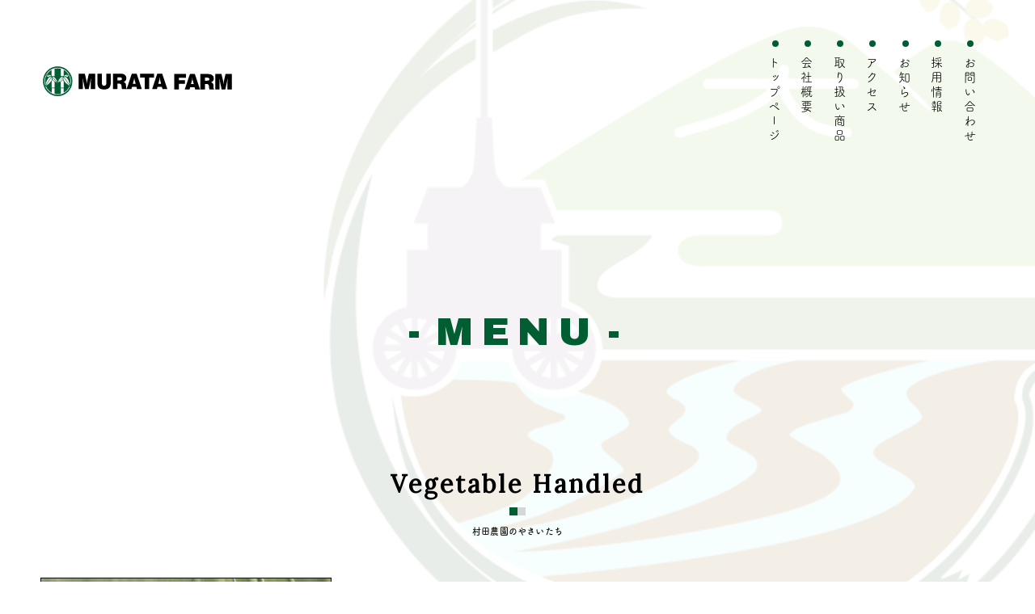

--- FILE ---
content_type: text/html; charset=UTF-8
request_url: https://murata-farm.net/menu/
body_size: 6306
content:
<!DOCTYPE html>
<html lang="ja">
<head prefix="og: http://ogp.me/ns# fb: http://ogp.me/ns/fb# website: http://ogp.me/ns/website#">
	<!-- Google tag (gtag.js) -->
<script async src="https://www.googletagmanager.com/gtag/js?id=G-JLXP419CB7"></script>
<script>
  window.dataLayer = window.dataLayer || [];
  function gtag(){dataLayer.push(arguments);}
  gtag('js', new Date());

  gtag('config', 'G-JLXP419CB7');
</script>
	<meta charset="utf-8">
	<title>パールコーン/ホワイトコーン/九条ネギは村田農園 | 株式会社村田農園/ホワイトコーン・九条ネギ</title>

<meta name="viewport" content="width=device-width,user-scalable=no,maximum-scale=1" />
  <meta name="description" content="京都の伝統野菜ホワイトコーン・九条ネギを創造する村田ファームは「農業」を通して心に響く創造をいたします。心を響かす人をつくり会社をつくる「農業」の力で豊かで健康な社会をつくります。" />
  <meta name="keywords" content="パールコーン,ホワイトコーン,村田農園,京都村田農園,株式会社村田農園,村田ファーム,農業,久御山,九条ネギ,京野やさい" />
  <meta http-equiv="Content-Script-Type" content="text/javascript" />
  <meta http-equiv="Content-Style-Type" content="text/css" />

<!-- favicon & apple icon start -->
	<link rel="shortcut icon" type="image/vnd.microsoft.icon" href="/img/favicon.ico">
	<link rel="apple-touch-icon" sizes="180x180" href="/img/sp_aicon.png">
	<link rel="apple-touch-icon-precomposed" href="/img/sp_aicon.png">
	<link rel="shortcut icon" href="/img/sp_aicon.png">
	<link rel="icon" sizes="192x192" href="/img/sp_aicon.png">
<!-- favicon & apple icon start -->
  <link href="https://use.fontawesome.com/releases/v5.0.6/css/all.css" rel="stylesheet">
  <link href="/css/reset.css" rel="stylesheet" />
  <link href="/css/layout.css" rel="stylesheet" />
  <link rel="stylesheet" href="/css/animate.css">
  <link href="/css/simplelightbox.min.css" rel="stylesheet" media="all" type="text/css" />
  <link href="/css/slick.css" rel="stylesheet" media="all" type="text/css" />
  <link href="/css/slick-theme.css" rel="stylesheet" media="all" type="text/css" />


<script src="//ajax.googleapis.com/ajax/libs/jquery/1.11.0/jquery.min.js"></script>
<script src="/js/slick.min.js"></script>
<script src="/js/base.js"></script>

<!--[if lt IE 9]>
<script type="text/javascript" src="http://html5shim.googlecode.com/svn/trunk/html5.js"></script>
<![endif]-->

<script src="//cdnjs.cloudflare.com/ajax/libs/bxslider/4.2.5/jquery.bxslider.min.js"></script>
<!-- bxSlider CSS file -->
<link href="/css/jquery.bxslider.css" rel="stylesheet" />

<script>
  (function(i,s,o,g,r,a,m){i['GoogleAnalyticsObject']=r;i[r]=i[r]||function(){
  (i[r].q=i[r].q||[]).push(arguments)},i[r].l=1*new Date();a=s.createElement(o),
  m=s.getElementsByTagName(o)[0];a.async=1;a.src=g;m.parentNode.insertBefore(a,m)
  })(window,document,'script','https://www.google-analytics.com/analytics.js','ga');

  ga('create', '', 'auto');
  ga('send', 'pageview');

</script>

<script src="https://use.typekit.net/krj3vif.js"></script>
<script>try{Typekit.load({ async: true });}catch(e){}</script>

<!-- Global site tag (gtag.js) - Google Analytics -->
<!-- <script async src="https://www.googletagmanager.com/gtag/js?id=UA-123654980-1"></script>
<script>
  window.dataLayer = window.dataLayer || [];
  function gtag(){dataLayer.push(arguments);}
  gtag('js', new Date());

  gtag('config', 'UA-123654980-1');
</script> -->


</head>
<body id="menuPage" class="menu sub-page">
<div class="loading"><p class="loading-logo">
<svg version="1.1" id="" xmlns="http://www.w3.org/2000/svg" xmlns:xlink="http://www.w3.org/1999/xlink" x="0px"
	 y="0px" viewBox="0 0 561.2 193.8" style="enable-background:new 0 0 561.2 193.8;" xml:space="preserve">
<g>
	<g>
		<path fill="#005E32" d="M189.3,94.6c0,52.3-42.4,94.6-94.6,94.6C42.4,189.3,0,146.9,0,94.6C0,42.4,42.4,0,94.6,0
			C146.9,0,189.3,42.4,189.3,94.6z"/>
		<g>
			<rect x="114.5" y="65.1" fill="#ffffff" width="18.9" height="70.3"/>
		</g>
		<g>
			<g>
				<rect x="55.8" y="65.1" fill="#ffffff" width="18.9" height="70.3"/>
				<path fill="#ffffff" d="M155.2,34.1C139,17.9,117.5,9,94.6,9c-22.9,0-44.4,8.9-60.6,25.1C17.9,50.2,9,71.8,9,94.6
					c0,22.9,8.9,44.4,25.1,60.6c16.2,16.2,37.7,25.1,60.6,25.1c22.9,0,44.4-8.9,60.6-25.1c16.2-16.2,25.1-37.7,25.1-60.6
					C180.3,71.8,171.4,50.2,155.2,34.1z M152.6,152.6c-5.7,5.7-12.2,10.5-19.1,14.3V139h-18.9v35.2c-6.4,1.6-13.1,2.4-19.9,2.4
					c-6.8,0-13.5-0.8-19.9-2.4V139H55.8v27.8c-6.9-3.7-13.3-8.5-19.1-14.2c-15.5-15.5-24-36.1-24-57.9c0-21.9,8.5-42.5,24-57.9
					c5.7-5.7,12.1-10.5,19.1-14.2v38.9h18.9V15.1c6.4-1.6,13.1-2.4,19.9-2.4c6.8,0,13.5,0.8,19.9,2.4v46.3h18.9V22.4
					c6.9,3.7,13.4,8.5,19.1,14.3c15.5,15.5,24,36,24,57.9C176.6,116.5,168,137.1,152.6,152.6z"/>
			</g>
		</g>
		<g>
			<path fill="#ffffff" d="M96,105c0,0-4.2-19-18.6-33.5c-6.7-6.7-15.5-8.8-19.6-4.7c-0.3,0.3-0.6,0.7-0.8,1c-0.4-0.4-0.8-0.8-1.3-1.1
				c0,0,0,0,0,0c0.1-0.3,0.2-0.5,0.3-0.8c1.2-4.4-3.7-9.6-11-11.6c-15.6-4.2-30.3,0.5-30.3,0.5s9.2,10.1,23.4,14.8
				c-2.8,2.1-5.4,4.8-7.7,8.1c-16,22.9-17.1,49.6-17.1,49.6s24.5-9.9,40.7-33c2.7-3.8,4.4-7.8,5.4-11.6c0.9,1.3,1.9,2.5,3.1,3.7
				C77.1,100.9,96,105,96,105z"/>
			<path fill="#005E32" d="M97.5,104.4c-0.5-2.2-5-20.1-19-34c-4.5-4.5-10.1-7.2-15-7.2c-2.3,0-4.3,0.6-5.9,1.8c0,0-0.1,0-0.1,0
				c0.2-2.3-0.8-4.6-2.8-6.8c-2.2-2.4-5.5-4.2-9.3-5.2c-4.4-1.2-9.2-1.8-14.1-1.8c-9.6,0-16.6,2.2-16.9,2.3
				c-0.4,0.1-0.8,0.5-0.9,0.9c-0.1,0.4,0,0.9,0.3,1.3c0.4,0.4,8.5,9.3,21.4,14.2c-2.2,1.9-4.2,4.2-6,6.8
				c-16.1,23-17.4,49.4-17.4,50.5c0,0.6,0.2,1.1,0.7,1.5c0.3,0.2,0.6,0.3,1,0.3c0.2,0,0.4,0,0.6-0.1c1-0.4,25.2-10.4,41.5-33.6
				c2.1-3,3.7-6.1,4.7-9.1c0.4,0.4,0.8,0.9,1.2,1.3c14.7,14.7,33.4,18.8,34.2,19c0.1,0,0.2,0,0.3,0c0,0,0,0,0,0
				c0.8,0,1.5-0.7,1.5-1.5C97.6,104.8,97.5,104.6,97.5,104.4z M76.3,72.6c9.3,9.3,14.3,20.7,16.5,27.3L60.4,66.9
				c1.1-0.5,2.2-0.7,3.2-0.7C67.5,66.2,72.4,68.7,76.3,72.6z M44.7,55.6c3.3,0.9,6.1,2.5,8,4.5c1.3,1.4,2,2.8,2.1,4.2
				c-0.9-0.4-1.9-0.6-2.9-0.8l-13.3-3.8l-18.5-4.7c2.8-0.5,6.7-1,11.1-1C36,53.9,40.5,54.5,44.7,55.6z M19.3,57.2L38,62l7.3,2.1
				c-2.6,0.8-5.2,2.1-7.7,3.9C29.4,65.1,23,60.4,19.3,57.2z M31.9,78.7c5.1-7.3,12.2-12,18.1-12c1.2,0,2.4,0.2,3.4,0.6l-37.6,53.4
				C17.2,111.5,21.1,94.1,31.9,78.7z M52.7,93.3c-11.3,16.2-27,25.8-34.9,30l38.2-54.2C60.3,73.7,59,84.3,52.7,93.3z M61.3,82.5
				c0.9-4,0.9-7.8-0.1-10.9l29.9,30.3c-6.5-2.2-18-7.2-27.5-16.6C62.8,84.4,62,83.5,61.3,82.5z"/>
		</g>
		<g>
			<path fill="#ffffff" d="M158.8,77.7c-2.3-3.3-5-6-7.7-8.1c14.3-4.7,23.4-14.8,23.4-14.8s-14.7-4.7-30.3-0.5
				c-7.2,1.9-12.1,7.1-11,11.5c0.1,0.3,0.2,0.6,0.3,0.8c0,0,0,0,0,0c-0.5,0.3-0.9,0.7-1.3,1.1c-0.2-0.4-0.5-0.7-0.8-1
				c-4.1-4.1-12.9-2-19.6,4.7C97.4,85.9,93.2,105,93.2,105s18.9-4,33.5-18.6c1.2-1.2,2.2-2.4,3.1-3.7c0.9,3.8,2.7,7.8,5.4,11.6
				c16.2,23.1,40.7,33,40.7,33S174.8,100.6,158.8,77.7z"/>
			<path fill="#005E32" d="M177.6,127c-0.1-2.8-1.9-28.1-17.4-50.2c-1.8-2.6-3.9-4.9-6.1-6.8c12.9-5,21-13.8,21.4-14.2
				c0.3-0.3,0.4-0.8,0.3-1.2c-0.1-0.4-0.4-0.8-0.9-0.9c-0.3-0.1-7.3-2.3-16.9-2.3c-5,0-9.7,0.6-14.1,1.8c-3.7,1-7,2.8-9.2,5.2
				c-1.9,2-2.9,4.2-2.8,6.3c-0.2,0.1-0.3,0.2-0.5,0.3l0,0c-1.5-1-3.4-1.6-5.6-1.6c-4.8,0-10.4,2.7-14.9,7.2
				C96.3,85,92,103.9,91.8,104.6c-0.1,0.5,0,1,0.4,1.3c0.3,0.3,0.6,0.4,1,0.4c0.1,0,0.2,0,0.3,0c0.8-0.2,19.5-4.3,34.2-19
				c0.4-0.4,0.9-0.9,1.3-1.4c1.1,3.1,2.7,6.2,4.8,9.2c16.3,23.2,40.5,33.2,41.5,33.6c0.2,0.1,0.4,0.1,0.6,0.1c0,0,0,0,0,0
				c0.9,0,1.7-0.8,1.7-1.7C177.6,127.2,177.6,127.1,177.6,127z M157.4,78.7c10.7,15.3,14.6,32.5,16.1,41.8l-38-53
				c1.1-0.6,2.4-0.8,3.8-0.8C145.2,66.7,152.3,71.4,157.4,78.7z M151.7,68c-2.6-1.9-5.3-3.3-7.9-4l27.1-7.5
				C167.3,59.6,160.6,64.9,151.7,68z M136.5,60c1.9-2,4.8-3.6,8-4.5c4.2-1.1,8.7-1.7,13.4-1.7c4.4,0,8.3,0.5,11.1,1l-30.6,8.5
				c-1.5,0.1-2.8,0.4-4.1,0.9C134.4,62.9,135.2,61.4,136.5,60z M112.8,72.5c3.9-3.9,8.9-6.4,12.9-6.4c1.3,0,2.5,0.3,3.5,0.8
				L96,100.6C98.2,94.2,103.1,82.2,112.8,72.5z M125.7,85.4c-9.4,9.4-20.8,14.4-27.4,16.6L128,71.9c-0.9,3.1-0.9,6.8,0,10.8
				C127.3,83.6,126.5,84.5,125.7,85.4z M136.6,93.3c-6.2-8.8-7.5-19.2-3.4-24l39,54.3C164.4,119.6,148.2,109.9,136.6,93.3z"/>
		</g>
	</g>
	<g>
		<g>
			<g>
				<g>
					<path d="M271.8,103.8h45.8v14.7h-28.2v9h23.8v14.1h-23.8v21.6h-17.6V103.8z"/>
					<path d="M373.6,103.8h29.7c14.3,0,22.2,6.6,22.2,17.5c0,7-3.9,12.1-10.6,14.2c7.1,2.3,9.3,6.1,9.6,13.5
						c0.3,8-0.5,11.8,1.8,11.8c0.2,0,0.2,0,0.3,0v2.4h-17.8c-1.9-5.2-1.2-10.1-2.1-14.2c-1.1-4.9-3.5-6.8-8.5-6.8h-7.1v21h-17.5
						V103.8z M400,129.5c5.5,0,8.2-2,8.2-5.8c0-4-2.7-6-8.1-6h-9.1v11.8H400z"/>
					<path d="M431.2,103.8h24.3l5.9,25.1c1.1,4.6,1.8,9,1.8,13.2h0.5c0.2-5.1,0.8-9.4,1.6-13.1l5.8-25.1h24.4v59.4H479v-30.2
						c0-5.1,0.2-9.2,0.8-12.2l-0.5-0.1c-0.3,2.1-0.7,4.4-1.3,7.1l-7.6,35.5h-14.3l-7.6-35.5c-0.6-3-1.1-5.3-1.3-7.1l-0.5,0.1
						c0.7,3,0.8,7.1,0.8,12.2v30.2h-16.5V103.8z"/>
				</g>
			</g>
			<path d="M351.8,103.7h-0.1h-19h-0.1l-20.2,59.4h0h18.9l2.2-8.8h17.2l2.2,8.8H372h0L351.8,103.7z M336.8,142.4l3.6-12.8
				c1.1-3.8,1.7-6.1,1.6-10.3c0,0,0-1.2,0-1.2h0.6c0,0,0,1.1,0,1.2c-0.1,4.3,0.5,6.5,1.6,10.3l3.6,12.8H336.8z"/>
		</g>
		<g>
			<g>
				<g>
					<path d="M211.5,27.3h24.3l5.9,25.1c1.1,4.6,1.8,9,1.8,13.2h0.5c0.2-5.1,0.8-9.4,1.6-13.1l5.8-25.1h24.4v59.4h-16.6V56.4
						c0-5.1,0.2-9.2,0.8-12.2l-0.5-0.2c-0.3,2.1-0.7,4.4-1.3,7.1l-7.6,35.5h-14.3l-7.6-35.5c-0.6-3-1.1-5.3-1.3-7.1l-0.5,0.2
						c0.7,3,0.8,7.1,0.8,12.2v30.2h-16.5V27.3z"/>
					<path d="M302.1,27.3v36.4c0,6.7,3.1,10.2,8.7,10.2c5.5,0,8.6-3.6,8.6-10.2V27.3h17.4V62c0,17.5-8.3,25.9-26.1,25.9
						c-17.6,0-25.9-8.4-25.9-25.9V27.3H302.1z"/>
					<path d="M345.5,27.3h29.7c14.3,0,22.2,6.6,22.2,17.5c0,7-3.9,12.1-10.6,14.2c7.1,2.3,9.3,6.1,9.6,13.5c0.3,8-0.5,11.8,1.8,11.8
						c0.2,0,2.4,0,2.5,0l-2.2,2.4h-17.8c-1.9-5.2-1.2-10.1-2.1-14.2c-1.1-4.9-3.5-6.8-8.5-6.8H363v21h-17.5V27.3z M371.9,52.9
						c5.5,0,8.2-2,8.2-5.8c0-4-2.7-6-8.1-6H363v11.8H371.9z"/>
					<path d="M450.6,27.3h54.1V42h-18.3v44.7h-17.5V42h-18.3V27.3z"/>
				</g>
			</g>
			<path d="M437.7,27.3h-0.1h-19h-0.1l-20.2,59.4h0h18.9l2.2-8.8h17.2l2.2,8.8h18.9h0L437.7,27.3z M422.7,65.9l3.6-12.8
				c1.1-3.8,1.7-6.1,1.6-10.3c0,0,0-1.2,0-1.2h0.6c0,0,0,1.2,0,1.2c-0.1,4.3,0.5,6.5,1.6,10.3l3.6,12.8H422.7z"/>
			<path d="M536.9,27.3h-0.1h-19h-0.1l-20.2,59.4h0h18.9l2.2-8.8h17.2l2.2,8.8h18.9h0L536.9,27.3z M521.9,65.9l3.6-12.8
				c1.1-3.8,1.7-7.8,1.6-12.1c0,0,0,0.6,0,0.6h0.6c0,0,0-0.6,0-0.6c-0.1,4.3,0.5,8.2,1.6,12.1l3.6,12.8H521.9z"/>
		</g>
	</g>
</g>
</svg>

</p></div>
<div class="wrapper">
<header class="header">
  <h1><a href="/">
<img src="/img/logo.svg" alt="">

      </a></h1>


 <div class="menu-trigger sp" id="menu-trigger"><span></span></div>
 <nav class="gnav">
  <ul>
    <li class="gnav-00"><a href="/">トップページ</a></li>
    <li class="gnav-01"><a href="/company/">会社概要</a></li>
    <li class="gnav-01"><a href="/menu/">取り扱い商品</a></li>
    <li class="gnav-01"><a href="/access/">アクセス</a></li>
    <li class="gnav-01"><a href="/news/">お知らせ</a></li>
    <li class="gnav-01"><a href="https://recruit.murata-farm.net/" target="_blank" rel="noopener noreferrer">採用情報</a></li>
    <li class="gnav-01"><a href="/contact/">お問い合わせ</a></li>

  </ul>
</nav><!-- /gnav -->


 </header><!-- /header -->
  <div class="wrapper">
	<div class="main-box">
	<p class="title">MENU</p>
		<p class="title-image">
			<img src="img/bg.png" alt="村田農園 パールコーン（ホワイトコーン） 九条ネギのメニュー">
		</p>
	</div>

  <section class="inner sub-contents">
  		<div class="sub-header-wrap">
  			<div class="sub-header-title">
				<h1>Vegetable Handled</h1>
				<h2>村田農園のやさいたち</h2>
			</div>
  		</div>
		<div class="inner">
			<div class="menu-list">
				<ul>
					<li>
						<p class="menu-photo"><img src="img/menu-photo-02.jpg" alt=""></p>
						<dl>
							<dt>京都　九条ネギ<span></span></dt>
							<dd>

								
							京の伝統野菜に認定されています。口当たりがやわらかな甘味や香りが強く､葉の内部にぬめりがあります。季節によって、春はやわらかく、夏から秋はピリッとした辛味が楽しめます。寒さが厳しくなり始めた頃、ぬめりが非常に多くなり、甘味が強くなります。。


							</dd>
						</dl>
					</li>
					<li>
						<p class="menu-photo"><img src="img/menu-photo-03.jpg" alt=""></p>
						<dl>
							<dt>京都府産　賀茂茄子<span></span></dt>
							<dd>

								
							京の伝統野菜に認定されています。肉質は硬くしまっており甘味があり美味しいです。風で葉が触れるだけで傷が入ってしまいやすく非常に繊細で栽培も難しい野菜の一つです。


							</dd>
						</dl>
					</li>
				</ul>
				</div>
		</div>
	</section>
	
	<section class="inner sub-contents">
  		<div class="sub-header-wrap">
  			<div class="sub-header-title">
				<h1>Seasonal Limited</h1>
				<h2>季節限定</h2>
			</div>
  		</div>
		<div class="inner">
			<div class="menu-list">
				<ul>
					<li>
						<p class="menu-photo"><img src="img/menu-photo-04.jpg" alt=""></p>
						<dl>
							<dt>パールコーン<span></span></dt>
							<dd>
							
								
							糖度が高く非常に甘味があり、真珠ような粒がぎっしり詰まっていて生で食べれる村田農園　オリジナルブランドの白いとうもろこし。


							</dd>
						</dl>
					</li>

				</ul>
				</div>
		</div>
	</section>
    
	

</div>


  
</div><!-- .wrapper -->
<footer class="footer">
  <div class="page-top">
      <p><a href="#"><i class="fa fa-angle-up" aria-hidden="true"></i></a></p>
  </div>
  
	<div class="footer-inner">
    
    <div class="detail">
      <p>株式会社　村田農園<br>
      住所： 〒6130045 京都府久世郡久御山町北川顔馬嶋9番地1<br>
      電話番号：075-631-5620<br>
      FAX:075-631-5699<br>
      Mail：m.murata@murata-farm.co.jp</p>
    </div>
    	
    </div>
    <div class="copy">
        <p>Copyright(c) murata farm.co.ltd.All right Reserved.</p>
    </div>

  </footer><!-- /footer -->
<script type="text/javascript" src="https://maps.google.com/maps/api/js?key=AIzaSyCQzAqkcvD2kuCLMUqMhMIKltRrzt7DL_g&sensor=false"></script>
</body>
</html>


		

		


--- FILE ---
content_type: text/css
request_url: https://murata-farm.net/css/reset.css
body_size: 762
content:

html, body, div, span, applet, object, iframe, h1, h2, h3, h4, h5, h6, p, blockquote, pre, a, abbr, acronym, address, big, cite, code, del, dfn, em, font, img, ins, kbd, q, s, samp, small, strike, strong, sub, sup, tt, var, b, u, i, center, dl, dt, dd, ol, ul, li, fieldset, form, label, legend, table, caption, tbody, tfoot, thead, tr, th, td {
	margin:0;
	padding:0;
	border:0;
	outline:0;
	background-color:transparent;
}

html {
	overflow-y: scroll;
	}

ul {
	list-style: none;
}

table {
	border-collapse: collapse;
	border-spacing: 0;
}

img{
	vertical-align:bottom;
	}
	
img, abbr, acronym, fieldset {
	border: 0;
}

h1, h2, h3, h4, h5, h6, input, button, textarea, select {
	font-size: 100%;
}

hr, legend {
	display: none;
}

object, embed {
	vertical-align: top;
}

body {
	line-height:1.8;
	font-size:90%;
	font-family:Verdana,Arial,"メイリオ",Meiryo,"ヒラギノ角ゴPro W3","Hiragino Kaku Gothic Pro","ＭＳ Ｐゴシック",sans-serif;
	-webkit-text-size-adjust: 100%;
	/*letter-spacing:0.05em;*/
}

br {
	letter-spacing: 0;
}

/*HTML5*/
article, aside, details, figcaption, figure, footer, header, hgroup, menu, nav, section, summary { display: block; }


@media only screen and (max-width:767px) {

	.parukon iframe{
		width: 100%;
		height: auto;
	}
}

--- FILE ---
content_type: text/css
request_url: https://murata-farm.net/css/layout.css
body_size: 12531
content:
@import url('https://fonts.googleapis.com/css?family=Crimson+Text');
@import url('https://fonts.googleapis.com/css?family=Lora');
@import url('https://fonts.googleapis.com/css?family=Archivo+Black');

/* font-family: 'Noto Serif', serif; */
#firstLogo path {
  stroke: #fff;
  fill: transparent;
  stroke-width: 1;
  stroke-DASHarray: 3000;
  stroke-DASHoffset: 3000;
  -moz-animation: DASH 2s ease-in-out 1s forwards;
  -webkit-animation: DASH 2s ease-in-out 1s forwards;
  -o-animation: DASH 2s ease-in-out 1s forwards;
  animation: DASH 2s ease-in-out 1s forwards;
  -webkit-transition: all 1s 1s ease-in-out;
  transition: all 1s 1s ease-in-out;
}

@keyframes BG {
  0% {
    fill: #fff;
  }

  100% {
    fill: #005E32;
  }
}

@-moz-keyframes DASH {
  0% {
    fill: #fff;
  }

  100% {
    fill: #005E32;
  }
}

@-webkit-keyframes DASH {
  0% {
    fill: #fff;
  }

  100% {
    fill: #005E32;
  }
}

@-o-keyframes DASH {
  0% {
    fill: #fff;
  }

  100% {
    fill: #005E32;
  }
}

@-ms-keyframes DASH {
  0% {
    fill: #fff;
  }

  100% {
    fill: #005E32;
  }
}



@keyframes DASH {
  0% {
    stroke-DASHoffset: 3000;
    fill: #005E32;
  }

  80% {
    stroke-DASHoffset: 2000;
    fill: #005E32;
  }

  100% {
    stroke-DASHoffset: 0;
    fill: #fff;
  }
}

@-moz-keyframes DASH {
  0% {
    stroke-DASHoffset: 3000;
    fill: #005E32;
  }

  80% {
    stroke-DASHoffset: 2000;
    fill: #005E32;
  }

  100% {
    stroke-DASHoffset: 0;
    fill: #fff;
  }
}

@-webkit-keyframes DASH {
  0% {
    stroke-DASHoffset: 3000;
    fill: #005E32;
  }

  80% {
    stroke-DASHoffset: 2000;
    fill: #005E32;
  }

  100% {
    stroke-DASHoffset: 0;
    fill: #fff;
  }
}

@-o-keyframes DASH {
  0% {
    stroke-DASHoffset: 3000;
    fill: #005E32;
  }

  80% {
    stroke-DASHoffset: 2000;
    fill: #005E32;
  }

  100% {
    stroke-DASHoffset: 0;
    fill: #fff;
  }
}

@-ms-keyframes DASH {
  0% {
    stroke-DASHoffset: 3000;
    fill: #005E32;
  }

  80% {
    stroke-DASHoffset: 2000;
    fill: #005E32;
  }

  100% {
    stroke-DASHoffset: 0;
    fill: #fff;
  }
}




.logo-bg-fill {
  fill: #005E32;
}

.logo-front-fill {
  fill: #fff;
}

.number-text,
date {}

/*LOADING*/


@-webkit-keyframes loading_anime {
  0% {
    opacity: 1;
  }

  100% {
    opacity: 0;
  }
}

@keyframes loading_anime {
  0% {
    opacity: 1;
  }

  100% {
    opacity: 0;
  }
}

@-webkit-keyframes scroll_anime {
  0% {
    -webkit-transform: translateY(0px) rotate(-135deg);
  }

  40% {
    -webkit-transform: translateY(-10px) rotate(-135deg);
  }

  50% {
    -webkit-transform: translateY(0px) rotate(-135deg);
  }
}

@-moz-keyframes scroll_anime {
  0% {
    -moz-transform: translateY(0px) rotate(-135deg);
  }

  40% {
    -moz-transform: translateY(-10px) rotate(-135deg);
  }

  50% {
    -moz-transform: translateY(0px) rotate(-135deg);
  }
}

@-o-keyframes scroll_anime {
  0% {
    -moz-transform: translateY(0px) rotate(-135deg);
  }

  40% {
    -moz-transform: translateY(-10px) rotate(-135deg);
  }

  50% {
    -moz-transform: translateY(0px) rotate(-135deg);
  }
}

@keyframes scroll_anime {
  0% {
    transform: translateY(0px) rotate(-135deg);
  }

  40% {
    transform: translateY(-10px) rotate(-135deg);
  }

  50% {
    transform: translateY(0px) rotate(-135deg);
  }
}

@-webkit-keyframes arrow_anime {
  0% {
    -webkit-transform: translateY(0px);
  }

  40% {
    -webkit-transform: translateY(-20px);
  }

  50% {
    -webkit-transform: translateY(0px);
  }
}



/*----------------------
  common
----------------------*/

.loading {
  position: fixed;
  width: 100%;
  height: 100%;
  top: 0;
  left: 0;
  z-index: 6000;
  background: #fff;
  transform: translateY(0%);
  transition: all 200ms 500ms;
  opacity: 1;
}

.loading.hide {
  /* transform: translateY(-100%); */
  opacity: 0;
  z-index: 0;

}

.loading .loading-logo {
  position: absolute;
  top: 50%;
  left: 50%;
  margin: -100px 0 0 -100px;
  width: 200px;
  height: 200px;
}

.loading .loading-logo img {
  width: 100%;
  height: auto;
}

.loading .loading-logo:after {
  content: "";
  position: absolute;
  width: 110%;
  height: 110%;
  left: -5%;
  top: -5%;
  z-index: 1;
  background: #fff;
  -webkit-animation: loading_anime 1300ms cubic-bezier(0.215, 0.61, 0.355, 1) 400ms normal forwards;
  -moz-animation: loading_anime 1300ms cubic-bezier(0.215, 0.61, 0.355, 1) 400ms normal forwards;
  -o-animation: loading_anime 1300ms cubic-bezier(0.215, 0.61, 0.355, 1) 400ms normal forwards;
  animation: loading_anime 1300ms cubic-bezier(0.215, 0.61, 0.355, 1) 400ms normal forwards;
}

.loading .loading-logo svg {
  width: 100%;
  transition: all 200ms;
  opacity: 1;
}

.loading.hide .loading-logo svg {
  opacity: 0;
}

@font-face {
  /* font-family: "a-otf-ud-reimin-pr6n",sans-serif; */
  font-family: "fot-tsukuardgothic-std", sans-serif;
  src: url('../fonts/ipaex/ipaexm.eot') format('eot'),
    url('../fonts/ipaex/ipaexm.woff') format('woff'),
    url('../fonts/ipaex/ipaexm.ttf') format('truetype');
  font-weight: 400;
  font-style: normal;
}

@font-face {
  font-family: 'ipa-gothic';
  src: url('../fonts/ipaex/ipaexg.eot') format('eot'),
    url('../fonts/ipaex/ipaexg.woff') format('woff'),
    url('../fonts/ipaex/ipaexg.ttf') format('truetype');
  font-weight: 400;
  font-style: normal;
}



a {
  color: #000000;
  /* text-decoration:none; */
}

a:hover {
  color: #005E32;
  text-decoration: none;
}

a:hover img.hover {
  opacity: 0.7;
  filter: alpha(opacity=70);
  /* ie 6 7 */
  -ms-filter: "alpha(opacity=70)";
  /* ie 8 */
}

.ofh {
  overflow: hidden;
}

.txtUL {
  text-decoration: underline;
}

.fwB {
  font-weight: bold;
}

.caution {
  color: #C00;
}

.attention span {
  color: #C00;
}


.list-mark {
  text-indent: -1em;
  padding: 0 0 0 1em;
  overflow: hidden;
}

.mgnB05,
.mb05 {
  margin-bottom: 5px;
}

.mgnB10,
.mb10 {
  margin-bottom: 10px;
}

.mgnB15,
.mb15 {
  margin-bottom: 15px;
}

.mgnB20,
.mb20 {
  margin-bottom: 20px;
}

.mgnB30,
.mb30 {
  margin-bottom: 30px;
}

.mgnB40,
.mb40 {
  margin-bottom: 40px;
}

.mgnB50,
.mb50 {
  margin-bottom: 50px;
}

.mgnB60,
.mb60 {
  margin-bottom: 60px;
}

.mgnB70,
.mb70 {
  margin-bottom: 70px;
}



.pdg05 {
  padding: 5px;
}

.pdg15 {
  padding: 15px;
}

.pdg10 {
  padding: 10px;
}

.pdg20 {
  padding: 20px;
}

.pdgS05 {
  padding: 0 5px;
}

.pdgS10 {
  padding: 0 10px;
}

.pdgL20 {
  padding: 0 0 0 20px;
}

.pdgL30 {
  padding: 0 0 0 30px;
}

.mgnS05 {
  margin: 0 5px;
}

.mgnS10 {
  margin: 0 10px;
}

.tal {
  text-align: left !important;
}

.tac {
  text-align: center !important;
}

.tar {
  text-align: right !important;
}

.txt11 {
  font-size: 11px;
}

.txt12 {
  font-size: 12px;
}

.txt13 {
  font-size: 13px;
}

.txt14 {
  font-size: 14px;
}

.txt15 {
  font-size: 15px;
}

.txt16 {
  font-size: 16px;
}

.txt17 {
  font-size: 17px;
}

textarea,
input[type="kana_name"],
input[type="kana_first"],
input[type="text"],
input[type="password"],
input[type="datetime"],
input[type="datetime-local"],
input[type="date"],
input[type="month"],
input[type="time"],
input[type="week"],
input[type="number"],
input[type="email"],
input[type="url"],
input[type="search"],
input[type="tel"],
input[type="color"],
select[name="prefecture"] {
  border-radius: 4px;
  border: solid 1px #d5d5d5;
  padding: 4px 6px;
  margin-bottom: 7px;
}

input[type="submit"] {
  font: 14px/1.61 "Noto Sans Japanese", "MS PGothic", sans-serif;
  border: none;
}

a:hover img {
  opacity: 0.8;
  filter: alpha(opacity=80);
  -ms-filter: "alpha(opacity=80)";
}




/*----------------------
  common
----------------------*/
body {
  color: #1a1a1a;
  line-height: 1.4;
  font-family: "a-otf-ud-reimin-pr6n", sans-serif;

  font-family: "fot-tsukuardgothic-std", sans-serif;
  font-family: "fot-tsukuardgothic-std", sans-serif;
  font-size: 15px;
  font-weight: 400;
  /* background: #fafafa; */
}

a:hover img {
  opacity: 0.8;
  filter: alpha(opacity=80);
  -ms-filter: "alpha(opacity=80)";
}


.wrapper {}

.top .wrapper {
  /* background: #fff; */
}


#mapCanvas,
#mapCanvas2 {
  width: 100%;
  height: 400px;
  position: relative;
}

.flow-box img {
  width: 100%;
  height: auto;

}

.contact-box {
  background: #eee;
  padding: 20px;
  box-sizing: border-box;
}

.contact-box .contact-text {
  clear: both;
  text-align: center;
  margin-bottom: 30px;
}

.contact-btns {
  box-sizing: border-box;
}

.contact-box .contact-tel {
  float: left;
  width: 48%;
  background: #015d32;
  color: #fff;
  padding: 20px;
}

.contact-box .contact-tel .tel {
  position: relative;
}

.contact-box .contact-tel .tel a {
  color: #fff;
}

.contact-box .contact-form {
  float: right;
  width: 48%;
}

.contact-box .contact-form a {
  color: #2C3162;
  position: relative;
  display: inline-block;
  width: 100%;
  height: 100%;
  background: #015c32;
  padding: 20px;
  color: #fff;
  box-sizing: border-box;
}

.contact-btns span {
  display: block;
  position: absolute;
  width: 25px;
  margin: 0;
  background: #fff;
  height: 1px;
  -webkit-transition: all 0;
  transition: all 0;
  right: 0;
  top: 19px;
}

.contact-btns span:before,
.contact-btns span:after {
  content: "";
  position: absolute;
  width: 20px;
  height: 1px;
  background: #fff;
  top: 0;
}

.contact-btns span:before {
  transform: rotate(45deg);
  left: 8px;
  top: -7px;
}

.contact-btns span:after {
  transform: rotate(-45deg);
  left: 8px;
  top: 7px;
}

.contact-btns.contact-form span {
  right: 40px;
  top: 52px;
}

.sl-wrapper .sl-close {
  z-index: 15000 !important;
}

#js-gallery .slide img {
  cursor: zoom-in;
}


.insta-wrap {
  overflow: hidden;
  zoom: 1;
}

.insta-wrap>a {
  float: left;
  display: block;
  margin: 0 1.5% 30px;
  width: 30%;
  height: auto;
  transition: all .1s linear;
  -webkit-transition: all .1s linear;
  overflow: hidden;
  position: relative;
}

.insta-wrap>a:hover {
  opacity: .7;
}

.insta-wrap>a img {
  width: 100%;

}

.insta-wrap a .insta-title {
  display: block;
  position: absolute;
  width: 100%;
  color: #fff;
  text-align: center;
  top: 50%;
  transform: translateY(-50%);
  -webkit-transform: translateY(-50%);
  transition: all .1s linear;
  -webkit-transition: all .1s linear;
  opacity: 0;
  font-size: 11px;
}

.insta-wrap a .insta-title:before {
  content: "";
  position: absolute;
  width: 100%;
  height: 1000px;
  top: 0;
  transform: translateY(-50%);
  -webkit-transform: translateY(-50%);
  left: 0;
  background: rgba(0, 0, 0, 0.6);
  opacity: 0;
  transition: all .1s linear;
  -webkit-transition: all .1s linear;
  z-index: -1;
}

.insta-wrap a:hover .insta-title,
.insta-wrap a:hover .insta-title:before {
  opacity: 1;
}


.news-detail {}

.news-detail .entry-header {
  background: #fafafa;
  padding: 5%;
}

.news-detail .entry-header h1 {
  font-size: 24px;
  font-weight: bold;
  margin-bottom: 20px;
}

.news-detail .entry-header .date {
  text-align: right;
}

.news-detail .entry-detail {
  padding: 5%;
}

.news-detail .entry-detail .img {
  margin-bottom: 20px;
}

.news-detail .entry-detail .img img {
  width: 100%;
  height: auto;
}

.news-detail .entry-detail p {
  margin-bottom: 10px;
}

.news-detail .entry-detail a {
  color: #340e07;
  text-decoration: underline;
}

.news-detail .entry-detail .entry-table {
  overflow: hidden;
  width: 100%;
}

.news-detail .entry-detail .entry-table thead {}

.news-detail .entry-detail .entry-table thead th {
  background: #eee;
}

.news-detail .entry-detail .entry-table tbody tr {
  border-bottom: solid 1px #f8f8f8;

}

.news-detail .entry-detail .entry-table th {
  padding: 15px;
  width: 30%;
  margin-bottom: 15px;
  vertical-align: top;
  text-align: center;

}

.news-detail .entry-detail .entry-table tbody th {
  text-align: left;
}

.news-detail .entry-detail .entry-table tbody td {
  padding: 15px;
  vertical-align: top;
  color: #6b6a6a;
}

.company-table {
  width: 100%;
}

.company-table th,
.company-table td {
  padding: 20px;
  border-bottom: solid 1px #eee;
}

.head-line {
  transition: all 800ms;
  transform: translateY(50px);
  opacity: 0;
  position: relative;

}

.head-line.show {
  transform: translateY(0px);
  opacity: 1;
}

.q-a-wrap .q-a dt {
  border-bottom: solid 1px #eee;
  font-size: 20px;
  position: relative;
  padding: 10px 0 10px 50px;
  color: #802221;
}

.q-a-wrap .q-a dd {
  font-size: 16px;
  padding: 20px 0 10px 50px;
  position: relative;
  border-bottom: solid 1px #eee;
  margin-bottom: 30px;
}

.q-a-wrap .q-a dt:before {
  content: "Q.";
  font-size: 36px;
  font-style: italic;
  display: inline-block;
  color: #802221;
  /* font-family: "a-otf-ud-reimin-pr6n",sans-serif; */
  font-family: "fot-tsukuardgothic-std", sans-serif;
  position: absolute;
  top: 0;
  left: 0px;
}

.q-a-wrap .q-a dd:before {
  content: "A.";
  font-size: 36px;
  font-style: italic;
  display: inline-block;
  color: #c1a95b;
  /* font-family: "a-otf-ud-reimin-pr6n",sans-serif; */
  font-family: "fot-tsukuardgothic-std", sans-serif;
  position: absolute;
  top: 0;
  left: 0;
}

.mask {
  -webkit-clip-path: url(#svgPath);
  clip-path: url(#svgPath);
}

.access-text {
  margin-bottom: 20px;
}

.menu-table {
  border-collapse: collapse;
  width: 100%;
  background: rgba(255, 255, 255, 0.8);
  margin-bottom: 20px
}

.menu-table th,
.menu-table td {
  padding: 20px;
  box-sizing: border-box;
  border: solid 1px #fff
}

.menu-table th {
  text-align: left;

}

.menu-table th .title {
  margin-bottom: 5px;
  color: #000000;
}

.menu-table th .detail {
  font-size: 90%;
  font-weight: normal;
}

.menu-table td {
  width: 20%;
  text-align: right;
}

.menu-table td.detail-text {
  width: 80%;
  text-align: left;
}

.menu-table-mini th,
.menu-table-mini td {
  padding: 10px;
}

.menu-table .tax {
  font-size: 11px;
}


.rec-cat {
  display: flex;
  flex-wrap: wrap;
  justify-content: center;
  margin-bottom: 30px;
}

.rec-cat li {
  padding: 15px;
  text-align: center;
  width: 15%;
  box-sizing: border-box;

}

.rec-cat li img {
  max-width: 100%;
}

.rec-text-wrap {
  border: solid 2px #015d32;
  padding: 15px;
  margin-bottom: 30px;
}

.rec-text-wrap h4 {
  font-size: 140%;
  font-weight: bold;
  margin-bottom: 15px;
  color: #015d32;
}

.rec-text-wrap .detail {
  margin-bottom: 30px;
}

.rec-img-wrap {}

.rec-img-wrap ul {
  display: flex;
  flex-wrap: wrap;
  justify-content: center;
  margin-bottom: 30px;
}

.rec-img-wrap ul li {
  width: calc(100% / 3);
  padding: 15px;
  position: relative;
  box-sizing: border-box;
}

.rec-img-wrap ul li .photo {
  margin-bottom: 10px;
}

.rec-img-wrap ul li .photo img {
  width: 100%;
}

.rec-img-wrap ul li .text {
  font-size: 120%;
  font-weight: bold;
  color: #015d32;
}

.contact-wrap {
  background: #eee;
  padding: 70px 0;
}

.contact-box {

  padding: 20px;
  box-sizing: border-box;
}

.contact-box .contact-text {
  clear: both;
  text-align: center;
  margin-bottom: 30px;
}

.contact-btns {
  box-sizing: border-box;

}

.contact-btns a {
  display: flex;
  align-items: center;
  background: transparent;
  transition: ease 300ms;
  padding: 0 20px;
  height: 70px;
  line-height: 70px;
  box-sizing: border-box;
  /* border:solid 1px #191919; */
  color: #191919;
}

.contact-tel.contact-btns:hover,
.contact-btns a:hover {}

.contact-btns a i {
  display: inline-block;
  margin-right: 10px;

}

.contact-btns a i img {
  height: 30px;
  width: auto;
  vertical-align: middle;
  margin-right: 10px;
  margin-top: -5px;
}

.contact-box .contact-tel {
  float: left;
  width: 48%;


}

.contact-box .contact-tel .tel {
  position: relative;
  /* font-size: 30px; */
}

.contact-box .contact-tel:hover {
  background: #015c32;
}

.contact-box .contact-tel .tel a {}

.contact-box .contact-form {
  float: right;
  width: 48%;

}

.contact-box .contact-form a {
  position: relative;
  /* width: 100%; */
  /* height: 100%; */
  /* box-sizing: border-box; */
}

.contact-btns span {
  display: block;
  position: absolute;
  width: 25px;
  margin: 0;
  background: #ffffff;
  height: 1px;
  -webkit-transition: all 0;
  transition: all 0;
  right: 10px;
  top: 32px;
}

.contact-btns a:hover span,
.contact-btns a:hover span:before,
.contact-btns a:hover span:after {
  background: #fff;
}

.contact-btns span:before,
.contact-btns span:after {
  content: "";
  position: absolute;
  width: 20px;
  height: 1px;
  background: #ffffff;
  top: 0;
}

.contact-btns span:before {
  transform: rotate(45deg);
  left: 8px;
  top: -7px;
}

.contact-btns span:after {
  transform: rotate(-45deg);
  left: 8px;
  top: 7px;
}

.contact-btns.contact-form span {
  /* right:40px; */
  /* top:40px; */
}

.contact-box p.form {
  font-size: 18px;
  letter-spacing: 0.1em;
}

/*pc-sp common end*/





@media print,
screen and (min-width: 768px) {
  .sub-page {
    /* padding-left:250px; */
  }

  .slide-wrap .video-wrap {
    width: 100%;
    height: 100%;
    overflow: hidden;
    position: relative;
  }

  .slide-wrap .video-wrap video {
    width: 100%;
    height: auto;
  }

  .slide-wrap .video-wrap .video-cover {

    background: rgba(0, 0, 0, 0.2);
    content: "";
    width: 100%;
    height: 100%;
    top: 0;
    left: 0;
    position: absolute;
  }

  .slide-wrap .video-wrap video {
    width: 100%;
    height: 100%;
  }

  .first-wrap {
    position: absolute;
    width: 100%;
    height: 100%;
    text-align: center;
    top: 0;
    left: 0;
    z-index: 3;
    opacity: 1;
    transition: all 1000ms;
    background: #005E32;
  }

  .fadeout-wrap {
    z-index: -1;
    opacity: 0;
  }

  .first-wrap .logo {
    width: 235px;
    height: 235px;
    top: 0;
    left: 0;
    right: 0;
    bottom: 0;
    position: absolute;
    margin: auto;
  }

  .first-wrap .logo img {
    width: 100%;
    height: auto;
  }

  .slide-wrap {
    position: relative;
    opacity: 0;
    transition: all 1000ms;
    overflow: hidden;
    padding: 0 50px;
    box-sizing: border-box;
  }

  .fadein-wrap {
    z-index: 5;
    opacity: 1;
  }

  .slide-wrap .logo {
    position: absolute;
    z-index: 10;
    top: 0;
    left: 0;
    width: 100%;
    height: 100%;
    text-align: center;

  }

  .first-view .first-scroll {
    position: absolute;
    bottom: 10%;
    left: 50%;
    width: 50px;
    height: 50px;
    margin: 0 0 0 -15px;
    color: #c5c6d0;
    transition: all 500ms;
    transform: translateY(-200px);
    -webkit-transform: translateY(-200px);
    opacity: 0;
  }

  .first-view .first-scroll:after,
  .first-view .first-scroll:before {
    content: "";
    border-color: #2d3261 #2d3261 transparent transparent;
    border-style: solid;
    border-width: 1px;
    width: 21px;
    height: 21px;
    display: block;
    position: absolute;
    transform: rotate(135deg);
    position: absolute;

  }

  .first-view .first-scroll:before {
    top: 13px;
  }

  .first-view .first-scroll.show {
    transform: translateY(0px);
    -webkit-transform: translateY(0px);
    opacity: 1;
  }

  .first-view .first-scroll.show {}

  .top-contents {
    position: relative;
    /* background: #fff; */
    /* z-index: 1; */
    /* padding-left: 250px; */
  }

  .sp {
    display: none;
  }

  .imgMax {
    width: 100% !important;
    height: auto !important;
  }


  body {
    min-width: 1000px;
    letter-spacing: 0.2px;
  }


  .wrapper {
    position: relative;
    width: 100%;
    min-height: 1000px;
    overflow: hidden;
  }



  .inner {
    max-width: 1400px;
    min-width: 700px;
    margin: 0 auto;
    /* overflow: hidden; */
    position: relative;
    padding: 0 50px;
    box-sizing: border-box;
  }

  .top-common .head-line+.inner {
    padding: 0 350px 0 50px;
  }


  .top-common .head-line+.inner.tategaki-cts {
    text-align: right;
  }

  .sub-page .inner {
    padding: 0 15px;
  }



  .header {
    overflow: hidden;
    position: relative;
    z-index: 1;
    /* top:0; */
    /* left:0; */
    width: 100%;
    /* height: 100%; */
    box-sizing: border-box;
    background: transparent;
    transition: all 300ms;
    padding: 50px;
    box-sizing: border-box;
  }

  .sub-page .header {
    /* background: rgba(128, 27, 32, 1); */
  }

  .header h1 {
    position: absolute;
    left: 50px;
    top: 60px;
    width: 240px;
    margin: 20px auto 20px;
  }

  .header h1 img {
    width: 100%;
    height: auto;
  }

  .header-inner {
    /* padding: 0px 20px 20px; */
    /* max-width: 1200px; */
    /* text-align: right; */
    width: 100%;
    box-sizing: border-box;
    transition: all 200ms;
    /* border-top: 18px #222222 solid; */
  }

  .header-text {
    position: fixed;
    bottom: 1%;
    left: 1%;
    font-size: 11px;
    color: #fff;
    width: 200px;
  }

  .header.black {
    background: rgb(255, 255, 255);
  }

  .header .logo-bg-fill {
    fill: transparent;
  }

  .header.black .logo-bg-fill {
    fill: #005E32;
  }

  .black .header-logo .logo-svg,
  .sub-page-header .header-logo .logo-svg {
    fill: #3a1c04;
  }

  .black .header-text {
    color: #3a1c04;
  }

  .header {
    opacity: 0;
    transition: all 500ms 500ms;
    transform: translateX(-250px);
  }

  .header.show {
    opacity: 1;
    transform: translateX(0px);
  }

  .header-inner h1 {
    width: 140px;
    position: absolute;
    top: 35px;
    left: 20px;
    /* margin-left: 0; */
    text-align: center;
  }

  .header-inner h1 svg {
    width: 100%;
    height: auto;
    transition: all 200ms;
  }

  .header .gnav {
    text-align: right;
  }

  .header .gnav ul {
    text-align: right;
    /* font-family: "a-otf-ud-reimin-pr6n",sans-serif; */
    font-family: "fot-tsukuardgothic-std", sans-serif;
  }

  .header .gnav ul li {
    width: 1em;
    display: inline-block;
    margin-right: 20px;
    -webkit-writing-mode: vertical-rl;
    -ms-writing-mode: tb-rl;
    writing-mode: vertical-rl;
    vertical-align: top;
    letter-spacing: 0.2em;
    position: relative;
    padding-top: 20px;
  }

  .header .gnav ul li:before {
    content: '';
    background: #015d33;
    display: block;
    margin: 0 auto;
    width: 8px;
    height: 8px;
    position: absolute;
    top: 0;
    left: 1px;
    border-radius: 4px;
  }

  .header .gnav ul li a {
    color: #000;
    transition: all 300ms;
    text-decoration: none;
  }

  .header .gnav ul li a:hover {
    color: #005E32;

    text-decoration: none;
  }

  /**********
TOP
***********/
  #image-bloc {
    position: relative;
    padding-top: 105px;
  }

  #image-bloc img {
    opacity: 0;
    transition: all 500ms 500ms;
    transform: scale(1.5);
  }

  .pace-done #image-bloc img {
    opacity: 1;
    transform: scale(1);
  }

  .catch-area {
    position: absolute;
    top: 40%;
    width: 70%;
    margin: 0 auto;
    left: 10%;
  }

  .catch-area h1 {
    font-family: 'Courgette', cursive;
    font-weight: bold;
    color: #fff;
    font-size: 30px;
    transform: translateY(-300px);
    -webkit-transform: translateY(-300px);
    opacity: 0;
  }

  .catch-area h2 {
    color: #fff;
    font-size: 18px;
    transform: translateX(-1000px);
    -webkit-transform: translateX(-1000px);
    opacity: 0;
  }

  .pace-done .catch-area h1 {
    transform: translateY(0px);
    -webkit-transform: translateY(0px);
    transition: all 0.5s;
    opacity: 1;
    text-shadow: 0px 2px 3px rgba(16, 13, 22, 0.66);
    letter-spacing: 0.1em;
  }

  .pace-done .catch-area h2 {
    transform: translateX(0px);
    -webkit-transform: translateX(0px);
    transition: all 1s 0.5s;
    opacity: 1;
    text-shadow: 0px 2px 3px rgba(16, 13, 22, 0.66);
    letter-spacing: 0.1em;
  }

  .catch-area h2 {
    color: #fff;
    font-size: 18px;
  }

  .news {
    min-height: 330px;
  }

  h2.h2-title {
    margin-bottom: 20px;
  }

  .news-list li {
    overflow: hidden;
    /* padding-left: 15px; */
    margin-bottom: 15px;
    border-bottom: solid 1px #eee;
    padding: 0 20px 0 0;
    box-sizing: border-box;
  }

  .top-contents .news-list li {
    /* width:25%; */
  }

  .news-list li .thumb {
    margin-bottom: 10px;
  }

  .news-list li .thumb img {
    width: 100%;
    vertical-align: bottom;
  }

  .news-list li .date {
    font-size: 90%;
    float: left;
    width: 7em;
    display: block;
  }

  .news-list li .title {
    margin-bottom: 20px;


  }

  /* TOP CONTENTS */
  .top-common {
    padding: 70px 0 100px;
    position: relative;
  }

  .top-common.news,
  .top-common.sns {
    /*background:rgba(255, 190, 0, 0.07);*/
  }

  .news-list {
    /* display:flex; */
    /* flex-wrap:wrap; */
    /* align-items: stretch; ../
}
.head-line{
  margin-bottom:30px;
  text-align:right;
  /* background: #f9f7f7; */
    /* padding: 40px 0; */
  }

  .head-line h1 {
    width: 1em;
    position: absolute;
    right: 170px;
    top: 0px;
    height: 300px;
    font-size: 30px;
    letter-spacing: 0.1em;
    letter-spacing: 0.1em;
    -webkit-writing-mode: vertical-rl;
    -ms-writing-mode: tb-rl;
    writing-mode: vertical-rl;
    color: #015d33;
  }

  .head-line h1:after {
    content: "";
    /* width:160px; */
    /* height: 3px; */
    /* background: transparent; */
    /* position:absolute; */
    /* right: -56px; */
    /* top:-30px; */
  }

  .head-line h2 {
    font-size: 11px;
    text-align: center;
    margin-top: 30px;
  }

  .top-common .fb {
    width: 500px;
    margin: 0 auto;

  }

  .link-btn {
    display: block;
    width: 600px;
    text-align: center;
    margin: 0 auto 30px;
    padding: 30px;
    background: #005E32;
    color: #fff;
    font-weight: bold;
    position: relative;
    transition: all 300ms;
    clear: both;
  }

  .link-btn:hover {
    opacity: 0.8;
    color: #fff;
  }

  .link-btn:hover:after {
    right: 20px;
  }

  .link-btn:hover:before {
    right: 18px;
  }

  .link-btn:before,
  .link-btn:after {
    transition: all 300ms;
  }

  .link-btn:after {
    content: "";
    position: absolute;
    width: 20px;
    height: 20px;
    right: 30px;
    top: 50%;
    margin-top: -10px;
    border-top: solid 1px #fff;
    border-left: solid 1px #fff;
    transform: rotate(135deg);
  }

  .link-btn:before {
    content: "";
    position: absolute;
    width: 30px;
    height: 1px;
    background: #fff;
    right: 28px;
    top: 50%;
  }


  .more {
    display: block;
    width: 260px;
    background: #000;
    position: relative;
    margin: 0 auto;
    text-align: center;
    color: #fff;
    height: 60px;
    line-height: 60px;
  }

  .more:hover {
    color: #fff;
    background: rgba(0, 0, 0, 0.7);
  }

  .more span {
    display: block;
    position: absolute;
    width: 25px;
    margin: 0;
    background: #fff;
    height: 1px;
    -webkit-transition: all 0;
    transition: all 0;
    right: 25px;
    top: 29px;
  }

  .more span:before,
  .more span:after {
    content: "";
    position: absolute;
    width: 20px;
    height: 1px;
    background: #fff;
    top: 0;
  }

  .more span:before {
    transform: rotate(45deg);
    left: 8px;
    top: -7px;
  }

  .more span:after {
    transform: rotate(-45deg);
    left: 8px;
    top: 7px;
  }

  .company-table th {
    width: 10em;
  }


  .top-content-wrap .first-contents-list {
    overflow: hidden;
  }

  .top-content-wrap .first-contents-list li {
    /* float:left; */
    /* width:50%; */
    overflow: hidden;
    text-align: center;
  }

  .top-content-wrap .first-contents-list li a {
    display: inline-block;
    position: relative;
    width: 100%;
  }

  .top-content-wrap .first-contents-list li a img {
    width: 100%;
    height: auto;
    vertical-align: top;
    transform: scale(1);
    -webkit-transform: scale(1);
    transition: all 500ms linear;
  }

  .top-content-wrap .first-contents-list li a:hover img {
    transform: scale(1.1);
    -webkit-transform: scale(1.1);
  }

  .top-content-wrap .first-contents-list li a .titles {
    position: absolute;
    width: 1em;
    /* height: 200px; */
    /* border:solid 2px #fff; */
    top: 50px;
    left: 50px;
    /* margin: -90px 0 0 -90px; */
    color: #fff;
    box-sizing: border-box;
    /* padding: 60px 0 0 0; */
    -webkit-writing-mode: vertical-rl;
    -ms-writing-mode: tb-rl;
    writing-mode: vertical-rl;
  }

  .top-content-wrap .first-contents-list li a .titles h2 {
    /* font-family: 'Lora', serif; */
    font-size: 24px;
    letter-spacing: 0.2em;
  }

  .top-content-wrap .first-contents-list li a .titles p {
    font-size: 11px;
    letter-spacing: 0.2em;
  }




  /*------------------------
  footer
------------------------*/

  .page-top {
    position: absolute;
    bottom: 0%;
    width: 80px;
    background: rgba(255, 255, 255, 0.9);
    margin: 0 auto;
    text-align: center;
    /* padding: 10px 0 10px; */
    z-index: 1;
    background: #eee;
    color: #015d33;
    right: 0;
    height: 100%;
    display: flex;
    align-items: center;
    justify-content: center;
  }

  .page-top p {}


  .page-top a {
    display: inline-block;
    /* background: #C30D23; */
    width: 100%;
    /* padding: 23px 0; */
    color: #015d33;
    font-size: 40px;
    text-align: center;
  }

  .footer {
    background: #005E32;
    position: relative;
    color: #fff;
    /* padding-left: 250px; */
    box-sizing: border-box;
    /* border-top: solid 1px #005E32; */
  }

  .footer-inner {
    margin: 0 auto;
    /* width: 800px; */
    text-align: center;
    padding: 50px 80px 50px 0;
  }

  .footer-inner ul {
    /*overflow:hidden;
  zoom:1;
  margin:20px 0 10px 0;
  float:left;*/
  }

  .footer-inner nav li {
    display: inline-block;
    /* width: 130px; */
    text-align: left;
    list-style: none;
    padding: 0 10px;
  }

  .footer-inner nav li a {}

  .footer-inner nav {}

  .footer-inner .banner-area {
    overflow: hidden;
    clear: both;
    margin: 100px 0;
  }

  .footer-inner .banner-area ul {
    overflow: hidden;
    text-align: center;

  }

  .footer-inner .banner-area ul li {
    display: inline-block;
    width: 22%;
    padding: 0 1%;
  }

  .footer-inner .banner-area ul li a {}

  .footer-inner .banner-area ul li a img {
    width: 100%;
    height: auto;
  }

  .footer-inner .detail {
    /* text-align: left; */
  }

  .footer-inner .detail p {
    display: inline-block;
    vertical-align: top;
  }

  .footer-inner .detail .footer-logo {
    width: 160px;
    margin-left: 10px;
    padding: 0 14px;
    height: 70px;
    box-sizing: border-box;
    display: inline-block;
    text-align: center;
    /*    background: rgba(255,255,255,0.9);
    border-radius: 35px;*/
    line-height: 54px;

  }

  .footer-inner .detail .footer-logo img {
    width: 100%;
    height: auto;
  }

  .copy p {
    width: 1000px;
    margin: 0 auto;
    text-align: center;
    padding: 50px 0;
    /* color: #fff; */
    font-size: 12px;
  }


  .about-text {
    -webkit-writing-mode: vertical-rl;
    -ms-writing-mode: tb-rl;
    writing-mode: vertical-rl;
    display: inline-block;
    text-align: left;
    margin: 0;
    letter-spacing: 0.15em;
    line-height: 1.8em;
    font-size: 22px;
    height: 500px;
  }

  /********
SUB PAGES
******/

  .sub-header-title {
    margin-bottom: 30px;
  }

  .sub-header-title h1 {
    font-family: 'Lora', serif;
    font-size: 30px;
    letter-spacing: 0.1em;
    color: #000000;
    text-align: center;
    position: relative;
  }

  .sub-header-title h1:after {
    content: "";
    height: 10px;
    width: 10px;
    background: #005E32;
    display: block;
    position: absolute;
    left: 50%;
    top: 50px;
    margin-left: -10px;
  }

  .sub-header-title h1:before {
    content: "";
    height: 10px;
    width: 10px;
    background: #d6d6d6;
    display: block;
    position: absolute;
    left: 50%;
    top: 50px;
    margin-left: 0px;
  }

  .sub-header-title h2 {
    font-size: 11px;
    text-align: center;
    margin-top: 30px;
  }


  .catch-box {
    position: absolute;
  }

  .sub-contents {
    margin-bottom: 150px;
    position: relative;
    /* padding: 0 100px 0 50px; */
    box-sizing: border-box;
  }

  .sub-img-box {
    margin-bottom: 50px;
  }

  .sub-img-box img {
    width: 100%;
    height: auto;
  }



  /*COMPANY*/

  .greeting-txt,
  .phylosophy-txt {
    font-family: "Sawarabi Mincho";
  }

  .greeting-txt .greeting-detail {
    border-top: solid 1px #f8f8f8;
    border-bottom: solid 1px #f8f8f8;
    padding: 30px;
    margin: 5%;
    line-height: 2em;
    font-size: 16px;
    color: #565555;
    position: relative;
  }

  .phylosophy-txt {
    text-align: center;
    line-height: 2em;
    font-size: 16px;
    color: #565555;
  }

  .phylosophy-txt .catch {
    font-size: 18px;
    color: #802221;
    margin-bottom: 30px;
  }

  /*SERVICE*/

  .service-contents {}

  .service-contents ul {}

  .service-contents ul li {
    padding: 20px 0;
    border-bottom: 1px #eee solid;
    margin-bottom: 30px;
  }

  .service-contents ul li .service-title {
    color: #f8f8f8;
  }

  .service-contents ul li .service-title .area-title {
    font-size: 120%;
    font-weight: bold;
    margin-bottom: 10px;
  }

  .service-contents ul li .service-title .service-txt {
    text-align: right;

  }

  .service-contents ul li .service-detail {}

  .service-contents ul li .service-detail p {}

  .service-contents ul li .service-detail ul {
    overflow: hidden;
    margin-bottom: 20px;
  }

  .service-contents ul li .service-detail ul li {
    float: left;
    width: 25%;
    border-bottom: none;
    margin-bottom: 0px;



    box-sizing: border-box;
    padding: 10px;
  }

  .service-contents ul li .service-detail ul li img {
    width: 100%;
    height: auto;
  }


  .map iframe {
    width: 100% !important;

  }

  .main-box .title-image img {
    width: 100%;
    height: auto;
    min-width: 1000px;
    opacity: 0;
    transition: all 1000ms 500ms;
    /* filter: saturate(10%); */
  }

  .main-box.show .title-image img {
    opacity: 0.1;
  }

  .main-box .title {
    /* font-family: "a-otf-ud-reimin-pr6n",sans-serif;tex
   font-family: "fot-tsukuardgothic-std",sans-serif;t-align: center;padding: 22px;font-size: 48px; */
    font-size: 48px;
    text-align: center;
    font-family: 'Archivo Black', sans-serif;
    color: #005E32;
    opacity: 0;
    transition: all 500ms 500ms;
    transform: translateY(-50px);
    height: 0px;
    width: 100%;
    position: absolute;
    left: 0;
    top: 0;
    bottom: 0;
    right: 0;
    margin: auto;
    z-index: 1;
    letter-spacing: 0.2em;
  }

  .main-box.show .title {
    opacity: 1;
    transform: translateY(0px);

  }

  .main-box .title:before,
  .main-box .title:after {
    content: "-";
    display: inline-block;
    padding: 0 10px;
  }

  .main-box.show .title-image {
    position: fixed;
    width: 1000px;
    height: auto;
    top: -200px;
    right: -100px;
  }

  /*CONTACT*/

  .contact .sub-contents.left-title .inner {
    padding: 0 5%;
  }

  .contact-catch {
    font-size: 30px;
    font-family: 'Noto Serif', serif;
    text-align: center;
    margin-bottom: 30px;
    width: 500px;
    margin: 0 auto 30px;
    border: solid 4px #f8f8f8;
    padding: 20px 0;
    letter-spacing: 0.1em;
    color: #2C3162;
  }

  .pace-inactive .main-box {}

  .main-box {
    position: relative;
    width: 100%;
    margin-bottom: 50px;
    height: 300px;
  }


  .main-box .title span {
    display: inline-block;
  }

  .main-box .title span:after {
    content: "";
    background: #fff;
    width: 100%;
    height: 2px;
    display: block;
    margin: 0 auto 20px;
    transform: scaleX(0);
    transition: all 500ms 500ms;

  }

  .main-box.show .title span:after {
    opacity: 1;
    transform: scaleX(1);

  }

  .main-box .sub {
    font-size: 10px;
    text-align: center;
    width: 150px;
    margin: 0 auto;
    position: relative;
    color: #fff;
    letter-spacing: 0.1em;
  }

  .main-box .sub:after {}

  .n-table {
    overflow: hidden;
    width: 100%;
    margin: 5%;
  }

  .n-table dt {
    padding-bottom: 15px;
    padding-left: 15px;
    float: left;
    width: 10em;
    font-weight: bold;
    margin-bottom: 15px;
    min-height: 50px;
  }

  .n-table dd {
    border-bottom: solid 1px #ccc;
    padding-bottom: 15px;
    padding-left: 11em;
    margin-bottom: 15px;
    min-height: 50px;

  }

  .n-table th {
    padding: 15px;
    width: 30%;
    margin-bottom: 15px;
    vertical-align: top;
    font-weight: normal;
  }

  .n-table tr {
    border-bottom: solid 1px #f8f8f8;

  }

  .n-table td {
    padding: 15px;
    vertical-align: top;
    color: #6b6a6a;

  }

  .n-table.price-table dt {
    width: 40em;
  }

  .n-table.price-table dd {
    padding-left: 41em;
  }

  .mini-inner {
    width: 800px;
    margin: 0 auto;
  }

  .contact-box {
    font-family: 'Roboto', sans-serif;
    font-size: 24px;
    font-weight: bold;
    overflow: hidden;
    width: 700px;
    margin: 0 auto;
  }

  .contact-box p {}

  .contact-box dl {
    margin-bottom: 80px;
  }

  .contact-box dt {
    float: left;
    width: 100px;
    padding-bottom: 10px;
    border-bottom: 1px solid #ccc;
    margin-bottom: 10px;
    height: 110px;
  }

  .contact-box dt img {
    width: 100%;
    height: auto;
  }

  .contact-box dd {
    padding-left: 110px;
    padding-bottom: 10px;
    border-bottom: 1px solid #ccc;
    margin-bottom: 10px;
    height: 110px;
    line-height: 110px;

  }

  .p-contents {
    width: 660px;
    margin: 0 auto 60px;
    border-bottom: solid 1px #ccc;
    padding-bottom: 30px;
    line-height: 2;
    font-size: 120%;
  }

  .p-catch {
    font-size: 24px;
    /*font-weight: bold;*/
    color: #C30D23;
    margin-bottom: 40px;
    text-align: center;
  }

  .p-txt {}

  .map-box {
    width: 600px;
    margin: 0 auto 30px;
  }


  #mapCanvas,
  #mapCanvas2 {
    height: 600px;
    margin-bottom: 60px;
  }

  .access-inner {
    margin: 0 auto;
    min-height: 100%;
  }

  /*NEWS PAGE*/

  .news-list {
    margin: 5%;
    height: 400px;
    overflow-y: scroll;
  }

  .sub-page .news-list {
    height: auto;
    overflow-y: auto;
  }

  /*SERVICE */
  .service-catch-box {
    padding: 0 5%;
    margin-bottom: 120px;
  }

  .service-catch-box h1 {
    font-family: "Sawarabi Mincho";
    text-align: center;
    font-size: 40px;
    margin-bottom: 60px;
  }

  .service-catch-box h2 {
    font-family: "Sawarabi Mincho";
    text-align: center;
    font-size: 18px;
    margin-bottom: 10px;
  }

  .service-box {
    margin-bottom: 120px;
  }

  .service-box .service-title {
    /*font-family: "Hannari";*/
    font-family: "Sawarabi Mincho";
    text-align: center;
    font-size: 30px;
    margin-bottom: 10px;
    letter-spacing: 0.2em;
  }

  .service-box .service-sub-title {
    text-align: center;
    margin-bottom: 30px;
  }

  .service-box .service-sub-title-left {
    text-align: left;
    font-weight: bold;
    padding: 0 5%;
    font-size: 16px;
  }

  .service-box .service-sub-title-left:before {
    content: "";
    display: inline-block;
    width: 1em;
    height: 1em;
    background: #3e3d3d;
    margin: 5px 0.5em 0 0;
    position: relative;
    top: 2px;


  }

  .guesthouse-page .service-box .service-title {
    text-align: left;
    padding: 0 5%;
  }

  .service-box .service-detail-text {
    padding: 0 5%;
    margin-bottom: 50px;
  }

  .service-box .service-detail-text-mb0 {
    padding: 0 5%;
    line-height: 1.8em;
    margin-bottom: 10px;
  }

  .service-inner {
    overflow: hidden;
    padding: 0 5%;
    margin-bottom: 3%;
  }

  .service-inner .left-box {
    float: left;
    width: 60%;
    padding-right: 2%;
    box-sizing: border-box;
  }

  .service-inner .left-box p {
    line-height: 1.8em;
    margin-bottom: 10px;
  }

  .service-inner .right-box {
    float: right;
    width: 40%;
    /* padding-left: 3%; */
    box-sizing: border-box;
  }

  .service-inner .right-box .img-box {
    margin-bottom: 100px;
  }

  .image-box.column-2 {}

  .image-box .column {
    display: inline-block;
    box-sizing: border-box;
  }

  .column-2 .column {
    width: 45%;
  }

  .column-2 .column:nth-child(1) {
    margin-right: 5%;
  }

  .column-2 .column:nth-child(2) {
    margin-right: 0;
  }

  #mapArea {
    width: 100%;
    height: 400px;
    margin-bottom: 20px;
  }

  .access-detail {
    padding: 20px;
    display: flex;
    background: #f3f6fd;
    width: 90%;
    margin: -50px auto 30px;
    box-shadow: 0px 10px 40px 0px rgba(0, 0, 0, 0.2);
    position: relative;
  }

  .access-detail .office {
    width: calc(50% - 10px);
    margin: 0 10px 0;
    padding: 15px;
    border: solid 1px #2f325f;
    position: relative;
    background: #f3f6fd;
    /* color: #fff; */
  }

  .access-detail .office:before {
    content: "";
    position: absolute;
    left: -10px;
    top: 10px;
    height: calc(100% - 20px);
    width: calc(100% + 20px);
    background: #f3f6fd;
  }

  .access-detail .office:after {
    content: "";
    position: absolute;
    top: -10px;
    left: 10px;
    width: calc(100% - 20px);
    height: calc(100% + 20px);
    background: #f3f6fd;
  }

  .access-detail .office h2 {
    margin-bottom: 10px;
    text-align: center;
    font-family: 'Noto Serif', serif;
    letter-spacing: 0.1em;
  }

  .access-detail .office p {
    text-align: center;
  }

  .access-detail .office h2,
  .access-detail .office p {
    position: relative;
    z-index: 2;
  }

  .works-wrap {}

  .works-wrap .works-list {
    display: flex;
    flex-wrap: wrap;
  }

  .works-wrap .works-list li {
    width: calc(100% / 3);
    margin: 0 0 30px;
    position: relative;
    overflow: hidden;
    padding: 20px;
    box-sizing: border-box;
  }

  .works-wrap .works-list li:after {
    content: "";
    position: absolute;
    top: 0;
    left: 0;
    width: 100%;
    height: 100%;
    background: #fff;
    transition: all 500ms 500ms;
    transform: translateX(0%);
  }

  .works-wrap .works-list li.show:after {
    transform: translateX(-100%);
  }

  .works-wrap .works-list li a {
    text-decoration: none;
  }

  .works-wrap .works-list li a .works-detail {
    width: 100%;
  }

  .works-wrap .works-list li a .works-detail .photo {
    width: 90%;
    overflow: hidden;

  }

  .works-wrap .works-list li a .works-detail .photo img {
    width: 100%;
    transform: scale(1);
    transition: all 300ms;
  }

  .works-wrap .works-list li a:hover .works-detail .photo img {
    transform: scale(1.2);
  }

  .works-wrap .works-list li a .works-detail .works-text-wrap {
    text-align: center;
    width: 90%;
    padding: 20px;
    box-sizing: border-box;
    background: #f5efdc;
    position: relative;
    margin: -10px 0 0 0px;
    box-shadow: 5px 10px 20px 0px rgba(0, 0, 0, 0.1);
    transition: all 300ms;
  }

  .works-wrap .works-list li:hover a .works-detail .works-text-wrap {
    background: #802221;
    color: #fff;
  }

  .works-wrap .works-list li:nth-child(even) a .works-detail .works-text-wrap {}

  .works-wrap .works-list li a .works-detail .works-text-wrap .title {
    font-size: 110%;
    margin-bottom: 5px;
  }

  .works-wrap .works-list li a .works-detail .works-text-wrap .sekou {
    font-size: 90%;
    /* text-align: right; */
  }

  /* WORKS DETAIL PAGE */
  .works-detail-inner {
    width: 100%;
    margin: 0 auto;
    padding-left: 60px;
    box-sizing: border-box;
  }

  .works-detail-box {
    position: relative;
    margin-bottom: 100px;
  }

  .works-detail-box .title {
    position: absolute;
    width: 100%;
    text-align: center;
    top: 0;
    left: 0;
    right: 0;
    bottom: 0;
    margin: auto;
    height: 30px;
    line-height: 30px;
    font-size: 30px;
    letter-spacing: 0.1em;
    color: #fff;
    opacity: 0;
    transition: all 500ms;
    transform: translateY(-50px);

  }

  .works-detail-box .title.show {
    opacity: 1;
    transform: translateY(0px);
  }

  .works-detail-box .title-image {}

  .works-detail-box .title-image img {
    width: 100%;

  }

  .works-detail-txt {
    position: relative;
    margin-bottom: 200px;
    /* display: flex; */
  }

  .works-detail-txt.no-detail {
    margin-bottom: 0px;
    display: none;
  }

  .works-detail-txt:after {
    content: "";
    position: absolute;
    left: 50%;
    bottom: -150px;
    width: 1px;
    height: 80px;
    background: #000;
  }

  .works-detail-txt .title {
    position: absolute;
    width: 24px;
    text-align: center;
    right: -60px;
    line-height: 1.2;
    font-size: 24px;
    background: #802221;
    padding: 10px;
    /* font-family: "a-otf-ud-reimin-pr6n",sans-serif; */
    font-family: "fot-tsukuardgothic-std", sans-serif;
    color: #fff;
  }

  .works-detail-txt .catch {
    font-weight: bold;
    margin-bottom: 20px;
    font-size: 120%;
  }

  .works-detail-txt .title span {
    display: inline-block;
    margin-bottom: 10px;

  }

  .works-detail-txt .description {
    margin: 40px 0 40px 0;
    line-height: 1.8em;
  }

  .works-detail-txt .description p {
    margin-bottom: 10px;
  }

  .works-detail-txt .description .des-title {
    display: block;
    font-size: 16px;
    font-weight: bold;
    margin: 20px 0;
  }

  .works-detail-txt .description .shikaku {
    font-size: 24px;
  }

  .works-detail-txt .description .des-photo {
    margin-top: 20px;
  }

  .works-detail-txt .description .des-photo img {
    width: 100%;
    height: auto;
  }

  .works-detail {
    width: 100%;
    margin: 0 auto;
  }

  .works-detail li {
    transition: all 500ms;
    opacity: 0;
    transform: translateY(50px);
    margin-bottom: 50px;
  }

  .works-detail li.show {
    transform: translateY(0px);
    opacity: 1;
  }

  .works-detail li img {
    width: 100%;
  }


  .slide-wrap .first-scroll {
    position: absolute;
    bottom: 10%;
    left: 50%;
    width: 50px;
    height: 50px;
    margin: 0 0 0 -25px;
    color: #fff;
    transition: all 500ms;
    transform: translateY(0px);
    -webkit-transform: translateY(0px);
    z-index: 10;
  }

  .slide-wrap .first-scroll:after,
  .slide-wrap .first-scroll:before {
    position: absolute;
    top: 25px;
    left: -25px;
    width: 50px;
    height: 1px;
    content: "";
    background: #fff;
    transform: rotate(45deg);
    -webkit-transform: rotate(45deg);
  }

  .slide-wrap .first-scroll:before {
    left: 9px;
    transform: rotate(-45deg);
    -webkit-transform: rotate(-45deg);
  }

  .slide-wrap .first-text {
    text-align: center;
    position: absolute;
    width: 1em;
    height: 100%;
    line-height: 1;
    top: 0;
    /* bottom:0; */
    left: 50%;
    text-align: center;
    margin: auto;
    color: #fff;
    z-index: 10;
    /* font-family: "a-otf-ud-reimin-pr6n",sans-serif; */
    font-family: "fot-tsukuardgothic-std", sans-serif;
    -webkit-writing-mode: vertical-rl;
    -ms-writing-mode: tb-rl;
    writing-mode: vertical-rl;
    font-size: 24px;
    letter-spacing: 0.2em;
    margin-left: -0.5em;
  }


  /*
    ABOUT HISTORY
*/
  .history-box {
    position: relative;
    width: 840px;
    margin: 0 auto;
  }

  .history-box:after {
    content: "";
    background: #802221;
    width: 1px;
    height: 100%;
    position: absolute;
    top: 0;
    left: 50%;
  }

  .history-box li {
    margin-bottom: 100px;
    position: relative;
    width: 360px;
    transition: all 500ms;

  }

  .history-box li:before {
    content: "";
    width: 40px;
    height: 1px;
    background: #802221;
    position: absolute;
    top: 11px;
  }

  .history-box li.left {
    margin-left: 0;
    text-align: right;
    width: 400px;
    padding-right: 20px;
    transform: translateX(-100px);
    opacity: 0;
  }

  .history-box li.left.show {
    margin-left: 0;
    text-align: right;
    width: 400px;
    padding-right: 20px;
    transform: translateX(0px);
    opacity: 1;
  }

  .history-box li.right {
    margin-left: 400px;
    padding-left: 40px;
    text-align: left;
    transform: translateX(100px);
    opacity: 0;
  }

  .history-box li.right.show {
    margin-left: 400px;
    padding-left: 40px;
    text-align: left;
    transform: translateX(0px);
    opacity: 1;
  }


  .history-box li.left:before {
    left: 400px;
  }

  .history-box li.right:before {
    left: 0px;
  }

  .history-detail {}

  .history-box li.left .history-detail .h-date {
    margin-right: 10px;
  }

  .history-box li.right .history-detail .h-date {
    margin-left: 10px;
  }

  .history-detail .h-date {
    font-size: 120%;
    margin-bottom: 20px;
  }


  .history-detail .h-detail-box {}

  .history-detail .photo {
    margin-bottom: 20px;
    width: 391px;
  }

  .history-detail .photo img {
    width: 100%;
    height: auto;
  }


  /* MENU */
  .menu-list {
    padding: 20px;
    box-sizing: border-box;
  }

  .menu-list ul {
    display: flex;
    flex-wrap: wrap;
  }

  .menu-list ul li {
    display: flex;
    align-items: center;
    margin: 0 0 50px 0;
    box-sizing: border-box;
    width: 100%;
    flex-wrap: wrap;
  }

  .menu-list ul li:nth-child(even) {
    flex-flow: row-reverse nowrap;
  }

  .menu-list ul li .menu-photo {
    width: 360px;
    overflow: hidden;
    /* height: 240px; */
    margin: 0 50px 0 0;
    box-sizing: border-box;
    display: flex;
    flex-direction: row;
    border: solid 1px #000000;
    color: #fff;
    align-items: center;
    justify-content: center;
    font-size: 120%;
    padding: 0;
    text-align: center;
    position: relative;
  }

  .menu-list ul li .menu-photo img {
    width: 100%;
    height: auto;
  }

  .menu-01-contents.menu-set-menu .menu-list ul li .menu-photo {}

  .menu-list ul li .menu-photo span {
    position: relative;
    z-index: 1;
  }

  .menu-list ul li:nth-child(even) .menu-photo {
    margin: 0 0 0 50px;
  }

  .menu-list ul li dl {
    width: calc(100% - 440px);
  }

  .menu-list ul li dl dt {
    font-size: 140%;
    margin-bottom: 10px;
    color: #3b1c04;
    display: inline-block;
    border-bottom: solid 1px #005E32;
    padding-bottom: 10px;
  }

  .menu-list ul li dl dt span {
    font-size: 80%;
    display: inline-block;
    margin: 0 0 0 10px;
  }

  .menu-list ul li dl dd {}

  /*  ABOUT */

  .shop-slider li img {
    width: 100%;
    height: auto;
    transform: scale(0.9);
  }


  .shop-slider li.slick-center img {
    transform: scale(1);
  }

  .youtube-wrap {
    text-align: center;
  }

  .youtube-wrap iframe {}

  .youtube-wrap.w-img {
    display: flex;
    justify-content: space-between;
  }

  .youtube-wrap.w-img p {
    margin-left: 20px;
  }

  .youtube-wrap.w-img p a {
    display: block;
  }

  .youtube-wrap.w-img p a img {
    width: 100%;
  }
}

/*end query*/
@media screen and (max-width: 767px) {

  .slick-dots{
    display: none!important;
  }
  .slide-wrap .first-scroll {
    position: absolute;
    bottom: -30%;
    left: 50%;
    width: 50px;
    height: 50px;
    margin: 0 0 0 -25px;
    color: #fff;
    transition: all 500ms;
    transform: translateY(-200px);
    -webkit-transform: translateY(-200px);
    z-index: 10;
  }

  .slide-wrap .first-scroll:after,
  .slide-wrap .first-scroll:before {
    position: absolute;
    top: 25px;
    left: -10px;
    width: 40px;
    height: 1px;
    content: "";
    background: #fff;
    transform: rotate(45deg);
    -webkit-transform: rotate(45deg);
  }

  .slide-wrap .first-scroll:before {
    left: 17px;
    transform: rotate(-45deg);
    -webkit-transform: rotate(-45deg);
  }

  .slide-wrap .first-scroll.show {
    transform: translateY(0px);
    -webkit-transform: translateY(0px);
    opacity: 1;
  }

  .slide-wrap .first-scroll.show {
    -webkit-animation: arrow_anime 2s linear infinite;
    -moz-animation: arrow_anime 2s linear infinite;
    -o-animation: arrow_anime 2s linear infinite;
    animation: arrow_anime 2s linear infinite;
  }


  .slide-wrap .first-text {
    text-align: center;
    position: absolute;
    width: 1em;
    height: 100%;
    line-height: 1;
    top: 0;
    /* bottom:0; */
    left: 50%;
    text-align: center;
    margin: auto;
    color: #fff;
    z-index: 10;
    /* font-family: "a-otf-ud-reimin-pr6n",sans-serif; */
    font-family: "fot-tsukuardgothic-std", sans-serif;
    -webkit-writing-mode: vertical-rl;
    -ms-writing-mode: tb-rl;
    writing-mode: vertical-rl;
    font-size: 24px;
    letter-spacing: 0.2em;
    margin-left: -0.5em;
  }

  .slide-wrap .video-wrap {
    margin-top: 60px;
    width: 100%;
    height: 100%;
    overflow: hidden;
  }

  .slide-wrap .video-wrap .pc-movie {
    width: 100%;
  }

  .slide-wrap .video-wrap .pc-movie video {
    width: 100%;
    height: auto;
  }

  .insta-wrap>a {
    width: 47%;
  }

  .header-logo .logo-svg {
    fill: #fff;
    transition: all 200ms;
  }

  .black .header-logo .logo-svg,
  .sub-page-header .header-logo .logo-svg {
    fill: #3a1c04;
  }

  .header-inner h1 img {
    width: 100%;
    height: auto;
    transition: all 200ms;
  }

  .header {
    padding: 15px 10px 15px;
    text-align: center;
    position: fixed;
    z-index: 10;
    width: 100%;
    box-sizing: border-box;
  }

  .sub-page .header {
    background: rgba(255, 255, 255, 0.9);
    /* box-shadow: 0px 5px 20px 0px rgba(0,0,0,0.2); */
  }

  .header .logo img {
    width: 50px;
  }

  .header .menu-trigger {
    overflow: hidden;
    position: absolute;
    top: 25px;
    right: 10px;
    width: 26px;
    height: 26px;
    z-index: 100;
  }

  .header .menu-trigger span {
    position: absolute;
    right: 0px;
    width: 100%;
    height: 2px;
    background: #005E32;
    transition: all .3s linear;
    -webkit-transition: all .3s linear;
  }

  .header .menu-trigger:before,
  .header .menu-trigger:after {
    content: '';
    position: absolute;
    right: 0px;
    width: 100%;
    height: 2px;
    background: #005E32;
    transition: all .3s linear;
    -webkit-transition: all .3s linear;
  }

  .header .menu-trigger:before {
    top: 6px;
  }

  .header .menu-trigger:after {
    top: 12px;
  }

  .menu-show .header .menu-trigger {
    z-index: 5001;
  }

  .menu-show .header .menu-trigger span {
    background: #FFF;
    transform: rotate(45deg) translate(7px, 10px);
    -webkit-transform: rotate(45deg) translate(7px, 10px);
  }

  .menu-show .header .menu-trigger:before {
    background: #FFF;
    transform: translate(-100%);
    -webkit-transform: translate(-100%);
  }

  .menu-show .header .menu-trigger:after {
    background: #FFF;
    transform: rotate(-45deg) translate(-2px, -1px);
    -webkit-transform: rotate(-45deg) translate(-2px, -1px);
  }

  .header .gnav {
    opacity: 0;
    position: fixed;
    top: 0;
    left: 0;
    padding: 80px 0;
    width: 100%;
    height: 100%;
    background: rgba(0, 0, 0, 0.5);
    z-index: -1;
    transition: all .3s linear;
    -webkit-transition: all .3s linear;
    transform: translateY(-100%);
  }

  .menu-show .header .gnav {
    z-index: 5000;
    opacity: 1;
    transform: translateY(0%);
  }

  .header .gnav a {
    display: inline-block;
    padding: 5px 0;
    color: #FFF;
    font-size: 16px;
    font-weight: normal;
    text-decoration: none;
  }

  .header .gnav a .jp {
    display: none;
  }

  .header.black,
  .header.sub-page-header {}

  .header h1 {
    width: 150px;
  }

  .header h1 img {
    width: 100%;
    height: auto;
  }

  .header.black .menu-trigger span,
  .header.black .menu-trigger:before,
  .header.black .menu-trigger:after {}

  .menu-show .header.sub-page-header .menu-trigger span,
  .menu-show .header.sub-page-header .menu-trigger:before,
  .menu-show .header.sub-page-header .menu-trigger:after,
  .menu-show .header.black .menu-trigger span,
  .menu-show .header.black .menu-trigger:before,
  .menu-show .header.black .menu-trigger:after {
    background: #fff;
  }

  .header .gnav ul {
    text-align: center;
    /* font-family: "a-otf-ud-reimin-pr6n",sans-serif; */
    font-family: "fot-tsukuardgothic-std", sans-serif;

  }

  .header .gnav ul li {
    width: 1em;
    display: inline-block;
    margin-right: 10px;
    -webkit-writing-mode: vertical-rl;
    -ms-writing-mode: tb-rl;
    writing-mode: vertical-rl;
    vertical-align: top;
    letter-spacing: 0.2em;
  }

  .first-wrap {
    position: absolute;
    width: 100%;
    height: 100%;
    text-align: center;
    top: 0;
    left: 0;
    z-index: 3;
    opacity: 1;
    transition: all 1000ms;
    background: #fff;
  }

  .fadeout-wrap {
    z-index: -1;
    opacity: 0;
  }

  .first-wrap .logo {
    width: 180px;
    height: 180px;
    top: 0;
    left: 0;
    right: 0;
    bottom: 0;
    position: absolute;
    margin: auto;
  }

  .first-wrap .logo svg {
    width: 100%;
    height: auto;
  }

  .slide-wrap {
    position: relative;
    opacity: 0;
    transition: all 1000ms;
    overflow: hidden;
  }

  .fadein-wrap {
    z-index: 0;
    opacity: 1;
  }

  .slide-wrap .logo {
    position: absolute;
    z-index: 10;
    top: 0;
    left: 0;
    width: 100%;
    height: 100%;
    text-align: center;

  }

  .third-wrap {}

  .top-contents {
    position: relative;
    background: #fff;
    z-index: 1;
    /* padding-left: 80px; */
  }

  .pc {
    display: none;
  }

  .imgMax {
    width: 100% !important;
    height: auto !important;
  }


  body {
    width: 100%;
    overflow-x: hidden;
    letter-spacing: 0.2px;
  }

  .wrapper {
    position: relative;
    width: 100%;
    overflow: hidden;
  }



  .inner {
    width: 98%;
    margin: 0 auto;
    overflow: hidden;
    position: relative;
  }



  .header {
    /* display: none; */
  }

  .header.fixed {}




  /**********
  TOP
  ***********/
  #image-bloc {
    position: relative;
    padding-top: 105px;
  }

  #image-bloc img {
    opacity: 0;
    transition: all 500ms 500ms;
    transform: scale(1.5);
  }

  .pace-done #image-bloc img {
    opacity: 1;
    transform: scale(1);
  }

  .catch-area {
    position: absolute;
    top: 40%;
    width: 70%;
    margin: 0 auto;
    left: 10%;
  }

  .catch-area h1 {
    font-family: 'Courgette', cursive;
    font-weight: bold;
    color: #fff;
    font-size: 30px;
    transform: translateY(-300px);
    -webkit-transform: translateY(-300px);
    opacity: 0;
  }

  .catch-area h2 {
    color: #fff;
    font-size: 18px;
    transform: translateX(-1000px);
    -webkit-transform: translateX(-1000px);
    opacity: 0;
  }

  .pace-done .catch-area h1 {
    transform: translateY(0px);
    -webkit-transform: translateY(0px);
    transition: all 0.5s;
    opacity: 1;
    text-shadow: 0px 2px 3px rgba(16, 13, 22, 0.66);
    letter-spacing: 0.1em;
  }

  .pace-done .catch-area h2 {
    transform: translateX(0px);
    -webkit-transform: translateX(0px);
    transition: all 1s 0.5s;
    opacity: 1;
    text-shadow: 0px 2px 3px rgba(16, 13, 22, 0.66);
    letter-spacing: 0.1em;
  }

  .catch-area h2 {
    color: #fff;
    font-size: 18px;
  }

  .news {
    min-height: 330px;
  }

  h2.h2-title {
    margin-bottom: 20px;
  }

  .news-list li {
    overflow: hidden;
    /* padding-left: 15px; */
    margin-bottom: 15px;
    border-bottom: solid 1px #eee;
    padding: 0 20px 0 0;
    box-sizing: border-box;
  }

  .top-contents .news-list li {
    /* width:25%; */
  }

  .news-list li .thumb {
    margin-bottom: 10px;
  }

  .news-list li .thumb img {
    width: 100%;
    vertical-align: bottom;
  }

  .news-list li .date {
    font-size: 90%;
    float: left;
    width: 7em;
    display: block;
  }

  .news-list li .title {
    margin-bottom: 20px;


  }

  .head-line {
    transition: all 800ms;
    /* transform: translateY(0px); */
    opacity: 0;
    position: relative;
    /* width: 1em;
    left: 50%;
    top: 50px;
    margin-left:-1em; */
    margin-bottom: 60px;

  }

  .head-line h1 {
    /* font-family: "a-otf-ud-reimin-pr6n",sans-serif; */
    font-family: "fot-tsukuardgothic-std", sans-serif;
    color: #015d33;
    font-size: 18px;
    margin-bottom: 30px;
    margin-left: 20px;

  }

  .head-line h1:before {}

  /* TOP CONTENTS */
  .top-common {
    padding: 30px 0 50px;

  }

  .top-common.news,
  .top-common.sns {
    /*background:rgba(255, 190, 0, 0.07);*/
  }

  .news-list {
    /* display:flex; */
    /* flex-wrap:wrap; */
    /* align-items: stretch; */
  }

  .top-common .inner {
    margin: 0 auto;
  }


  .top .other-page-wrap {}

  .top .other-page-wrap {}


  .about-text {
    text-align: center;
    padding: 0 5%;
    box-sizing: border-box;
  }

  .about-text img {
    width: 100%;
    height: auto;
  }

  .top-common .fb {
    width: 280px;
    margin: 0 auto;

  }

  .top-common .fb iframe {
    width: 100%;

  }

  .btn {
    display: block;
    border: 1px solid#f8f8f8;
    color: #fff;
    text-align: center;
    padding: 10px;
    background: #f8f8f8;
    border-radius: 30px;
    width: 200px;
    margin: 40px auto 40px;
    position: relative;
  }

  .btn:after {
    position: absolute;
    top: 0%;
    left: 80%;
    display: block;
    /* margin-top: -5px; */
    width: 10px;
    height: 10px;
    content: '\f105';
    font-family: FontAwesome;
    color: #fff;
    font-size: 28px;
    transition: all 0.5s;
  }

  .btn:hover {
    color: #fff;
  }

  .btn:hover:after {
    left: 85%;

  }

  .more {
    display: block;
    width: 260px;
    background: #000;
    position: relative;
    margin: 0 auto;
    text-align: center;
    color: #fff;
    height: 60px;
    line-height: 60px;
  }

  .more:hover {
    color: #fff;
    background: rgba(0, 0, 0, 0.7);
  }

  .more span {
    display: block;
    position: absolute;
    width: 25px;
    margin: 0;
    background: #fff;
    height: 1px;
    -webkit-transition: all 0;
    transition: all 0;
    right: 25px;
    top: 29px;
  }

  .more span:before,
  .more span:after {
    content: "";
    position: absolute;
    width: 20px;
    height: 1px;
    background: #fff;
    top: 0;
  }

  .more span:before {
    transform: rotate(45deg);
    left: 8px;
    top: -7px;
  }

  .more span:after {
    transform: rotate(-45deg);
    left: 8px;
    top: 7px;
  }

  .company-table th {
    width: 8em;
  }

  .company-table th,
  .company-table td {
    padding: 10px;
  }

  .top-content-wrap .first-contents-list {
    overflow: hidden;
  }

  .top-content-wrap .first-contents-list li {
    width: 100%;
    overflow: hidden;
    text-align: center;

  }

  .top-content-wrap .first-contents-list li a {
    display: inline-block;
    position: relative;
    width: 100%;
  }

  .top-content-wrap .first-contents-list li a img {
    width: 100%;
    height: auto;
  }

  .top-content-wrap .first-contents-list li a .titles {
    position: absolute;
    width: 150px;
    height: 150px;
    border: solid 2px #fff;
    top: 50%;
    left: 50%;
    margin: -75px 0 0 -75px;
    color: #fff;
    box-sizing: border-box;
    padding: 54px 0 0 0;
  }

  .top-content-wrap .first-contents-list li a .titles h2 {
    font-family: 'Heebo', sans-serif;
    font-size: 18px;
    letter-spacing: 0.1em;
  }

  .top-content-wrap .first-contents-list li a .titles p {
    font-size: 11px;
  }




  /*------------------------
    footer
  ------------------------*/

  .page-top {
    position: absolute;
    bottom: 0%;
    width: 100%;

    margin: 0 auto;
    text-align: center;
    /* padding: 10px 0 10px; */
    z-index: 1;
    background: #eee;
    color: #fff;
    left: 0;
  }

  .page-top p {}


  .page-top a {
    display: inline-block;
    /* background: #C30D23; */
    width: 100%;
    /* padding: 23px 0; */
    color: #000;
    font-size: 40px;
    text-align: center;
  }

  .footer {
    position: relative;
    background: #015d33;
    color: #fff;
  }

  .footer-inner {
    margin: 0 auto;
    padding: 30px 30px 0;
  }

  .footer-inner ul {
    /*overflow:hidden;
    zoom:1;
    margin:20px 0 10px 0;
    float:left;*/
  }

  .footer-inner nav li {
    display: inline-block;
    /* width: 130px; */
    text-align: left;
    list-style: none;
    padding: 0 10px;
  }

  .footer-inner nav li a {}

  .footer-inner nav {}

  .footer-inner .banner-area {
    overflow: hidden;
    clear: both;
    margin: 30px 0;
  }

  .footer-inner .banner-area ul {
    overflow: hidden;
    text-align: center;

  }

  .footer-inner .detail {
    text-align: left;
  }

  .footer-inner .detail a {
    color: #fff;
  }

  .footer-inner .detail p {
    display: inline-block;
    vertical-align: top;
  }

  .footer-inner .detail .footer-logo {
    width: 160px;
    margin-left: 10px;
    padding: 0 14px;
    height: 70px;
    box-sizing: border-box;
    display: inline-block;
    text-align: center;
    /*    background: rgba(255,255,255,0.9);
      border-radius: 35px;*/
    line-height: 54px;

  }

  .footer-inner .detail .footer-logo img {
    width: 100%;
    height: auto;
  }

  .copy p {
    width: 100%;
    margin: 0 auto;
    text-align: center;
    padding: 30px 0;
    /* color: #fff; */
    font-size: 12px;
  }




  /********
  SUB PAGES
  ******/

  .catch-box {
    position: absolute;
  }

  .sub-contents {}

  .sub-contents img {
    max-width: 100%;
  }



  /*COMPANY*/

  .greeting-txt,
  .phylosophy-txt {
    font-family: "Sawarabi Mincho";
  }

  .greeting-txt .greeting-detail {
    border-top: solid 1px #f8f8f8;
    border-bottom: solid 1px #f8f8f8;
    padding: 30px;
    margin: 5%;
    line-height: 2em;
    font-size: 16px;
    color: #565555;
    position: relative;
  }

  .phylosophy-txt {
    text-align: center;
    line-height: 2em;
    font-size: 16px;
    color: #565555;
  }

  .phylosophy-txt .catch {
    font-size: 18px;
    color: #81231f;
    margin-bottom: 30px;
    font-weight: bold;
  }



  .map iframe {
    width: 100% !important;

  }

  .main-box {
    position: relative;
    width: 100%;
    margin-bottom: 20px;
    height: 166px;
  }

  .main-box .title-image img {
    width: 100%;
    height: auto;
    min-width: 100%;
    opacity: 0;
    transition: all 1000ms 500ms;
    /* filter: saturate(10%); */
  }

  .main-box.show .title-image img {
    opacity: 0.1;
  }

  .main-box .title {
    /* font-family: "a-otf-ud-reimin-pr6n",sans-serif; */
    /* font-family: "fot-tsukuardgothic-std",sans-serif; */
    font-size: 48px;
    text-align: center;
    font-family: 'Archivo Black', sans-serif;

    text-align: center;
    padding: 0;
    font-size: 20px;
    color: #005E32;
    opacity: 0;
    transition: all 500ms 500ms;
    transform: translateY(-50px);
    height: 0px;
    width: 100%;
    position: absolute;
    left: 0;
    top: 0;
    bottom: 0;
    right: 0;
    /* margin: auto; */
    margin-top: 114px;
    z-index: 1;
    letter-spacing: 0.2em;
  }

  .main-box.show .title {
    opacity: 1;
    transform: translateY(0px);

  }

  .main-box .title:before,
  .main-box .title:after {
    content: "-";
    display: inline-block;
    padding: 0 10px;
  }

  .main-box.show .title-image {
    position: fixed;
    width: 1000px;
    height: auto;
    top: -200px;
    right: -100px;
    z-index: -1;
  }

  .sub-header-title {
    margin-bottom: 30px;
  }

  .sub-header-title h1 {
    font-family: 'Lora', serif;
    font-size: 30px;
    letter-spacing: 0.1em;
    color: #000000;
    text-align: center;
    position: relative;
    margin-top: 50px;
  }

  .sub-header-title h1:after {
    content: "";
    height: 10px;
    width: 10px;
    background: #005E32;
    display: block;
    position: absolute;
    left: 50%;
    top: 50px;
    margin-left: -10px;
  }

  .sub-header-title h1:before {
    content: "";
    height: 10px;
    width: 10px;
    background: #d6d6d6;
    display: block;
    position: absolute;
    left: 50%;
    top: 50px;
    margin-left: 0px;
  }

  .sub-header-title h2 {
    font-size: 11px;
    text-align: center;
    margin-top: 30px;
  }


  /* HISTORY   */
  .history-box {
    position: relative;
  }

  .history-box:after {
    content: "";
    background: #802221;
    width: 1px;
    height: 100%;
    position: absolute;
    top: 0;
    left: 1%;
  }

  .history-box li {
    margin-bottom: 100px;
    position: relative;
    width: 90%;
  }

  .history-box li:before {
    content: "";
    width: 15px;
    height: 1px;
    background: #802221;
    position: absolute;
    top: 11px;
  }



  .history-detail {}

  .h-detail-box {}

  .history-detail .h-date {
    font-size: 120%;
    margin-bottom: 20px;
    padding-left: 20px;
  }


  .history-detail .h-detail-box {
    -webkit-box-sizing: border-box;
    -moz-box-sizing: border-box;
    box-sizing: border-box;
    padding-left: 20px;
    width: 100%;
    text-wrap: normal;
  }

  .history-detail .photo {
    margin-bottom: 20px;

  }

  /*CONTACT*/

  .contact .sub-contents.left-title .inner {
    padding: 0 5%;
  }

  .contact-catch {
    font-size: 30px;
    font-family: 'Noto Serif', serif;
    text-align: center;
    margin-bottom: 30px;
    width: 500px;
    margin: 0 auto 30px;
    border: solid 4px #f8f8f8;
    padding: 20px 0;
    letter-spacing: 0.1em;
    color: #2C3162;
  }

  .main-box .title {}

  .main-box .title span {
    display: inline-block;
  }

  .main-box .title span:after {
    content: "";
    background: #fff;
    width: 100%;
    height: 2px;
    display: block;
    margin: 0 auto 20px;
    transform: scaleX(0);
    transition: all 500ms 500ms;

  }

  .pace-done .main-box .title span:after {
    opacity: 1;
    transform: scaleX(1);

  }

  .main-box .sub {
    font-size: 10px;
    text-align: center;
    width: 150px;
    margin: 0 auto;
    position: relative;
    color: #fff;
    letter-spacing: 0.1em;
  }

  .main-box .sub:after {}

  .n-table {
    overflow: hidden;
    width: 90%;
    margin: 0 5%;
  }

  .n-table dt {
    border-bottom: solid 1px #ccc;
    padding-bottom: 15px;
    font-weight: bold;
    margin-bottom: 15px;
  }

  .n-table dd {
    border-bottom: solid 1px #ccc;
    padding-bottom: 15px;
    margin-bottom: 15px;

  }

  .n-table th {
    padding: 15px;
    width: 30%;
    margin-bottom: 15px;
    vertical-align: top;
    font-weight: normal;
  }

  .n-table tr {
    border-bottom: solid 1px #f8f8f8;

  }

  .n-table td {
    padding: 15px;
    vertical-align: top;
    color: #6b6a6a;

  }

  .n-table.price-table dt {
    width: 40em;
  }

  .n-table.price-table dd {
    padding-left: 41em;
  }

  .mini-inner {
    width: 100%;
    margin: 0 auto;
  }

  .access-text {
    margin-bottom: 20px;
    padding: 8px;
  }

  .contact-box {
    font-family: 'Roboto', sans-serif;
    font-size: 24px;
    font-weight: bold;
    overflow: hidden;
    width: 100%;
    margin: 0 auto;
  }

  .contact-box p {}

  .contact-box dl {
    margin-bottom: 80px;
  }

  .contact-box dt {
    float: left;
    width: 100px;
    padding-bottom: 10px;
    border-bottom: 1px solid #ccc;
    margin-bottom: 10px;
    height: 110px;
  }

  .contact-box dt img {
    width: 100%;
    height: auto;
  }

  .contact-box dd {
    padding-left: 110px;
    padding-bottom: 10px;
    border-bottom: 1px solid #ccc;
    margin-bottom: 10px;
    height: 110px;
    line-height: 110px;

  }

  .p-contents {
    width: 100%;
    margin: 0 auto 60px;
    border-bottom: solid 1px #ccc;
    padding-bottom: 30px;
    line-height: 2;
    font-size: 120%;
  }

  .p-catch {
    font-size: 24px;
    /*font-weight: bold;*/
    color: #C30D23;
    margin-bottom: 40px;
    text-align: center;
  }

  .p-txt {}


  .access-inner {
    margin: 0 auto;
    min-height: 100%;
  }

  /*NEWS PAGE*/

  .news-list {
    margin: 5%;
    height: 400px;
    overflow-y: scroll;
  }

  .sub-page .news-list {
    height: auto;
    overflow-y: auto;
  }

  #mapArea {
    width: 100%;
    height: 400px;
    margin-bottom: 20px;
  }

  .access-detail {
    padding: 20px;
    /* display: flex; */
    background: #f3f6fd;
    width: 81%;
    margin: -50px auto 30px;
    box-shadow: 0px 5px 20px 0px rgba(0, 0, 0, 0.2);
    position: relative;
  }

  .access-detail .office {
    width: 100%;
    margin: 0 auto 20px;
    padding: 15px;
    border: solid 1px #2f325f;
    position: relative;
    background: #f3f6fd;
    box-sizing: border-box;
  }

  .access-detail .office:before {
    content: "";
    position: absolute;
    left: -10px;
    top: 10px;
    height: calc(100% - 20px);
    width: calc(100% + 20px);
    background: #f3f6fd;
  }

  .access-detail .office:after {
    content: "";
    position: absolute;
    top: -10px;
    left: 10px;
    width: calc(100% - 20px);
    height: calc(100% + 20px);
    background: #f3f6fd;
  }

  .access-detail .office h2 {
    margin-bottom: 10px;
    text-align: center;
    font-family: 'Noto Serif', serif;
    letter-spacing: 0.1em;
  }

  .access-detail .office p {
    text-align: center;
  }

  .access-detail .office h2,
  .access-detail .office p {
    position: relative;
    z-index: 2;
  }



  .history-detail .photo img {
    width: 100%;
  }


  /* MENU */
  .menu-list {
    padding: 20px;
    box-sizing: border-box;
  }

  .menu-list ul {
    display: flex;
    flex-wrap: wrap;
  }

  .menu-list ul li {
    /* display: flex; */
    /* align-items: center; */
    margin: 0 0 50px 0;
    box-sizing: border-box;
    width: 100%;
    /* flex-wrap: wrap; */
  }

  .menu-list ul li:nth-child(even) {
    flex-flow: row-reverse nowrap;
  }

  .menu-list ul li .menu-photo {
    /* width: 240px; */
    overflow: hidden;
    /* height: 240px; */
    margin: 0 auto 20px;
    box-sizing: border-box;
    /* display: flex; */
    /* flex-direction: row; */
    border: solid 1px #000000;
    color: #fff;
    /* align-items: center; */
    /* justify-content: center; */
    font-size: 120%;
    padding: 0;
    text-align: center;
    position: relative;
  }

  .menu-list ul li .menu-photo img {
    width: 100%;
    height: auto;
  }

  .menu-01-contents.menu-set-menu .menu-list ul li .menu-photo {}

  .menu-list ul li .menu-photo span {
    position: relative;
    z-index: 1;
  }


  .menu-list ul li dl {
    width: 100%;
  }

  .menu-list ul li dl dt {
    font-size: 140%;
    margin-bottom: 10px;
    color: #3b1c04;
    display: inline-block;
    border-bottom: solid 1px #005E32;
    padding-bottom: 10px;
  }

  .menu-list ul li dl dt span {
    font-size: 80%;
    display: inline-block;
    margin: 0 0 0 10px;
  }

  .menu-list ul li dl dd {}

  /*  ABOUT */

  .shop-slider li img {
    width: 100%;
    height: auto;
    transform: scale(0.9);
  }


  .shop-slider li.slick-center img {
    transform: scale(1);
  }


  .link-btn {
    display: block;
    width: 90%;
    text-align: center;
    margin: 0 auto 30px;
    padding: 30px;
    background: #005E32;
    color: #fff;
    font-weight: bold;
    position: relative;
    transition: all 300ms;
    clear: both;
    box-sizing: border-box;
  }

  .link-btn:hover:after {
    right: 20px;
  }

  .link-btn:hover:before {
    right: 18px;
  }

  .link-btn:before,
  .link-btn:after {
    transition: all 300ms;
  }

  .link-btn:after {
    content: "";
    position: absolute;
    width: 20px;
    height: 20px;
    right: 30px;
    top: 50%;
    margin-top: -10px;
    border-top: solid 1px #fff;
    border-left: solid 1px #fff;
    transform: rotate(135deg);
  }

  .link-btn:before {
    content: "";
    position: absolute;
    width: 30px;
    height: 1px;
    background: #fff;
    right: 28px;
    top: 50%;
  }

  .rec-cat li {

    width: 50%;
  }

  .rec-img-wrap ul li {
    width: 50%;
  }

  .contact-box .contact-tel,
  .contact-box .contact-form {
    float: none;
    width: 100%;
    margin-bottom: 10px;


  }

  .contact-box .contact-text {
    font-size: 18px;
  }

  .contact-wrap {
    padding: 30px 0;
  }

  .youtube-wrap {
    text-align: center;
  }

  .youtube-wrap iframe {
    width: 100%;
    height: 240px;
  }

  .youtube-wrap.w-img {}

  .youtube-wrap.w-img p {
    margin-top: 20px;
  }

  .youtube-wrap.w-img p a {
    display: block;
  }

  .youtube-wrap.w-img p a img {
    width: 100%;
  }

  .parukon iframe {
    width: 100%;
    height: auto;
  }

}

/* media query*/

#checkBox1 {
  display: none;
}


--- FILE ---
content_type: image/svg+xml
request_url: https://murata-farm.net/img/logo.svg
body_size: 2711
content:
<?xml version="1.0" encoding="utf-8"?>
<!-- Generator: Adobe Illustrator 22.1.0, SVG Export Plug-In . SVG Version: 6.00 Build 0)  -->
<svg version="1.1" id="レイヤー_1" xmlns="http://www.w3.org/2000/svg" xmlns:xlink="http://www.w3.org/1999/xlink" x="0px"
	 y="0px" viewBox="0 0 595.3 101" style="enable-background:new 0 0 595.3 101;" xml:space="preserve">
<style type="text/css">
	.st0{fill:#005E32;}
	.st1{fill:#FFFFFF;}
</style>
<g>
	<g>
		<path class="st0" d="M98.1,50.3c0,24.9-20.2,45.2-45.2,45.2C28,95.5,7.8,75.3,7.8,50.3C7.8,25.4,28,5.2,52.9,5.2
			C77.9,5.2,98.1,25.4,98.1,50.3z"/>
		<g>
			<rect x="62.4" y="36.2" class="st1" width="9" height="33.5"/>
		</g>
		<g>
			<g>
				<rect x="34.4" y="36.2" class="st1" width="9" height="33.5"/>
				<path class="st1" d="M81.8,21.4c-7.7-7.7-18-12-28.9-12c-10.9,0-21.2,4.3-28.9,12c-7.7,7.7-12,18-12,28.9
					c0,10.9,4.3,21.2,12,28.9c7.7,7.7,18,12,28.9,12s21.2-4.3,28.9-12c7.7-7.7,12-18,12-28.9C93.8,39.4,89.5,29.1,81.8,21.4z
					 M80.6,78c-2.7,2.7-5.8,5-9.1,6.8V71.5h-9v16.8c-3.1,0.8-6.3,1.2-9.5,1.2c-3.3,0-6.4-0.4-9.5-1.2V71.5h-9v13.3
					C31.1,83,28,80.7,25.3,78c-7.4-7.4-11.5-17.2-11.5-27.6c0-10.4,4.1-20.3,11.5-27.6c2.7-2.7,5.8-5,9.1-6.8v18.6h9V12.4
					c3.1-0.8,6.3-1.2,9.5-1.2c3.2,0,6.4,0.4,9.5,1.2v22.1h9V15.9c3.3,1.8,6.4,4.1,9.1,6.8C87.9,30.1,92,39.9,92,50.3
					C92,60.8,87.9,70.6,80.6,78z"/>
			</g>
		</g>
		<g>
			<path class="st1" d="M53.6,55.3c0,0-2-9.1-8.9-16c-3.2-3.2-7.4-4.2-9.3-2.2c-0.1,0.1-0.3,0.3-0.4,0.5c-0.2-0.2-0.4-0.4-0.6-0.5
				c0,0,0,0,0,0c0.1-0.1,0.1-0.3,0.1-0.4c0.6-2.1-1.8-4.6-5.2-5.5c-7.4-2-14.5,0.2-14.5,0.2s4.4,4.8,11.2,7.1
				c-1.3,1-2.6,2.3-3.7,3.9c-7.6,10.9-8.2,23.7-8.2,23.7s11.7-4.7,19.4-15.8c1.3-1.8,2.1-3.7,2.6-5.5c0.4,0.6,0.9,1.2,1.5,1.8
				C44.6,53.3,53.6,55.3,53.6,55.3z"/>
			<path class="st0" d="M54.3,55c-0.2-1.1-2.4-9.6-9-16.2c-2.2-2.2-4.8-3.5-7.2-3.5c-1.1,0-2,0.3-2.8,0.9c0,0,0,0-0.1,0
				c0.1-1.1-0.4-2.2-1.4-3.2c-1.1-1.1-2.6-2-4.4-2.5c-2.1-0.6-4.4-0.9-6.7-0.9c-4.6,0-7.9,1.1-8.1,1.1c-0.2,0.1-0.4,0.2-0.4,0.4
				c-0.1,0.2,0,0.4,0.1,0.6c0.2,0.2,4,4.4,10.2,6.8c-1,0.9-2,2-2.9,3.2c-7.7,11-8.3,23.6-8.3,24.1c0,0.3,0.1,0.5,0.3,0.7
				c0.1,0.1,0.3,0.1,0.5,0.1c0.1,0,0.2,0,0.3-0.1c0.5-0.2,12-5,19.8-16.1c1-1.4,1.8-2.9,2.3-4.3c0.2,0.2,0.4,0.4,0.6,0.6
				c7,7,16,9,16.3,9.1c0.1,0,0.1,0,0.2,0c0,0,0,0,0,0c0.4,0,0.7-0.3,0.7-0.7C54.3,55.2,54.3,55.1,54.3,55z M44.2,39.8
				c4.4,4.4,6.8,9.9,7.9,13L36.6,37.1c0.5-0.2,1.1-0.3,1.5-0.3C40,36.8,42.3,37.9,44.2,39.8z M29.1,31.7c1.6,0.4,2.9,1.2,3.8,2.1
				c0.6,0.7,1,1.4,1,2c-0.4-0.2-0.9-0.3-1.4-0.4l-6.3-1.8l-8.8-2.2c1.4-0.2,3.2-0.5,5.3-0.5C24.9,30.9,27.1,31.2,29.1,31.7z
				 M17,32.5l8.9,2.3l3.5,1c-1.2,0.4-2.5,1-3.7,1.9C21.8,36.2,18.7,34,17,32.5z M23,42.7c2.4-3.5,5.8-5.7,8.7-5.7
				c0.6,0,1.1,0.1,1.6,0.3l-18,25.5C15.9,58.4,17.8,50.1,23,42.7z M32.9,49.7C27.5,57.4,20,62,16.2,64l18.2-25.9
				C36.5,40.4,35.9,45.4,32.9,49.7z M37,44.6c0.4-1.9,0.4-3.7,0-5.2l14.3,14.5c-3.1-1.1-8.6-3.4-13.1-7.9C37.7,45.4,37.3,45,37,44.6
				z"/>
		</g>
		<g>
			<path class="st1" d="M83.5,42.2c-1.1-1.6-2.4-2.9-3.7-3.9c6.8-2.2,11.2-7.1,11.2-7.1s-7-2.2-14.5-0.2c-3.5,0.9-5.8,3.4-5.2,5.5
				c0,0.1,0.1,0.3,0.1,0.4c0,0,0,0,0,0c-0.2,0.2-0.4,0.3-0.6,0.5c-0.1-0.2-0.2-0.3-0.4-0.5c-2-2-6.1-1-9.3,2.2
				c-6.9,6.9-8.9,16-8.9,16s9-1.9,16-8.9c0.6-0.6,1.1-1.2,1.5-1.8c0.4,1.8,1.3,3.7,2.6,5.5c7.7,11,19.4,15.8,19.4,15.8
				S91.2,53.2,83.5,42.2z"/>
			<path class="st0" d="M92.5,65.8c-0.1-1.4-0.9-13.4-8.3-24c-0.9-1.2-1.9-2.3-2.9-3.3c6.2-2.4,10-6.6,10.2-6.8
				c0.1-0.2,0.2-0.4,0.1-0.6c-0.1-0.2-0.2-0.4-0.4-0.4c-0.1,0-3.5-1.1-8.1-1.1c-2.4,0-4.6,0.3-6.7,0.8C74.6,31,73.1,31.8,72,33
				c-0.9,1-1.4,2-1.4,3c-0.1,0-0.2,0.1-0.2,0.1l0,0c-0.7-0.5-1.6-0.8-2.6-0.8c-2.3,0-5,1.3-7.1,3.4c-6.9,6.9-9,15.9-9.1,16.3
				c0,0.2,0,0.5,0.2,0.6c0.1,0.1,0.3,0.2,0.5,0.2c0,0,0.1,0,0.1,0c0.4-0.1,9.3-2,16.3-9.1c0.2-0.2,0.4-0.4,0.6-0.7
				c0.5,1.5,1.3,2.9,2.3,4.4c7.8,11.1,19.3,15.9,19.8,16.1c0.1,0,0.2,0.1,0.3,0.1c0,0,0,0,0,0c0.4,0,0.8-0.4,0.8-0.8
				C92.5,65.9,92.5,65.8,92.5,65.8z M82.9,42.7c5.1,7.3,7,15.5,7.7,20L72.4,37.4c0.5-0.3,1.1-0.4,1.8-0.4C77,37,80.4,39.2,82.9,42.7
				z M80.2,37.6c-1.2-0.9-2.5-1.6-3.8-1.9l12.9-3.6C87.6,33.6,84.4,36.1,80.2,37.6z M72.9,33.8c0.9-1,2.3-1.7,3.8-2.1
				c2-0.5,4.2-0.8,6.4-0.8c2.1,0,3.9,0.2,5.3,0.5l-14.6,4c-0.7,0-1.4,0.2-2,0.4C71.9,35.2,72.3,34.5,72.9,33.8z M61.6,39.8
				c1.9-1.9,4.2-3,6.2-3c0.6,0,1.2,0.1,1.7,0.4L53.6,53.2C54.6,50.1,57,44.4,61.6,39.8z M67.7,45.9c-4.5,4.5-9.9,6.9-13.1,7.9
				l14.2-14.4c-0.4,1.5-0.4,3.3,0,5.1C68.5,45.1,68.1,45.5,67.7,45.9z M72.9,49.7c-3-4.2-3.6-9.2-1.6-11.4l18.6,25.9
				C86.2,62.2,78.5,57.6,72.9,49.7z"/>
		</g>
	</g>
	<g>
		<g>
			<g>
				<path d="M410.6,28.4h36.1V40h-22.2v7.1h18.8v11.1h-18.8v17h-13.9V28.4z"/>
				<path d="M490.9,28.4h23.4c11.3,0,17.5,5.2,17.5,13.8c0,5.5-3.1,9.5-8.4,11.2c5.6,1.8,7.4,4.8,7.5,10.6c0.2,6.3-0.4,9.3,1.4,9.3
					c0.1,0,0.2,0,0.2,0v1.9h-14c-1.5-4.1-1-8-1.7-11.2c-0.8-3.9-2.8-5.4-6.7-5.4h-5.6v16.6h-13.8V28.4z M511.7,48.6
					c4.3,0,6.5-1.6,6.5-4.5c0-3.2-2.1-4.7-6.3-4.7h-7.2v9.3H511.7z"/>
				<path d="M536.2,28.4h19.2l4.7,19.8c0.9,3.7,1.4,7.1,1.4,10.4h0.4c0.2-4,0.6-7.4,1.3-10.4l4.6-19.8H587v46.8h-13.1V51.4
					c0-4,0.1-7.2,0.7-9.6l-0.4-0.1c-0.2,1.6-0.5,3.5-1,5.6l-6,28h-11.3l-6-28c-0.5-2.3-0.8-4.2-1-5.6l-0.4,0.1
					c0.5,2.4,0.7,5.6,0.7,9.6v23.8h-13V28.4z"/>
			</g>
		</g>
		<path d="M473.7,28.4L473.7,28.4h-15h-0.1l-15.9,46.8h0h14.9l1.7-6.9h13.6l1.7,6.9h14.9h0L473.7,28.4z M461.8,58.8l2.8-10.1
			c0.9-3,1.3-4.8,1.2-8.1c0,0,0-0.9,0-0.9h0.5c0,0,0,0.9,0,0.9c-0.1,3.4,0.4,5.1,1.3,8.1l2.8,10.1H461.8z"/>
	</g>
	<g>
		<g>
			<g>
				<path d="M117,27.4h19.2l4.7,19.8c0.9,3.7,1.4,7.1,1.4,10.4h0.4c0.2-4,0.6-7.4,1.3-10.4l4.6-19.8h19.2v46.8h-13.1V50.4
					c0-4,0.1-7.2,0.7-9.6l-0.4-0.1c-0.2,1.6-0.5,3.5-1,5.6l-6,28h-11.3l-6-28c-0.5-2.3-0.8-4.2-1-5.6l-0.4,0.1
					c0.5,2.4,0.7,5.6,0.7,9.6v23.8h-13V27.4z"/>
				<path d="M188.5,27.4V56c0,5.3,2.5,8,6.8,8c4.4,0,6.8-2.8,6.8-8V27.4h13.7v27.4c0,13.8-6.5,20.4-20.6,20.4
					c-13.9,0-20.4-6.6-20.4-20.4V27.4H188.5z"/>
				<path d="M222.6,27.4H246c11.3,0,17.5,5.2,17.5,13.8c0,5.5-3.1,9.5-8.4,11.2c5.6,1.8,7.4,4.8,7.5,10.7c0.2,6.3-0.4,9.3,1.4,9.3
					c0.1,0,1.9,0,2,0l-1.7,1.9h-14c-1.5-4.1-1-8-1.7-11.2c-0.8-3.9-2.8-5.4-6.7-5.4h-5.6v16.6h-13.8V27.4z M243.5,47.6
					c4.3,0,6.5-1.6,6.5-4.5c0-3.2-2.1-4.7-6.3-4.7h-7.2v9.3H243.5z"/>
				<path d="M305.5,27.4h42.7V39h-14.4v35.2h-13.8V39h-14.4V27.4z"/>
			</g>
		</g>
		<path d="M295.3,27.4L295.3,27.4h-15h-0.1l-15.9,46.8h0h14.9l1.7-6.9h13.6l1.7,6.9h14.9h0L295.3,27.4z M283.5,57.8l2.8-10.1
			c0.9-3,1.3-4.8,1.2-8.1c0,0,0-0.9,0-0.9h0.5c0,0,0,0.9,0,0.9c-0.1,3.4,0.4,5.1,1.3,8.1l2.8,10.1H283.5z"/>
		<path d="M373.5,27.4L373.5,27.4h-15h-0.1l-15.9,46.8h0h14.9l1.7-6.9h13.6l1.7,6.9h14.9h0L373.5,27.4z M361.6,57.8l2.8-10.1
			c0.9-3,1.3-6.1,1.2-9.5c0,0,0,0.5,0,0.5h0.5c0,0,0-0.5,0-0.5c-0.1,3.4,0.4,6.5,1.3,9.5l2.8,10.1H361.6z"/>
	</g>
</g>
</svg>


--- FILE ---
content_type: application/javascript
request_url: https://murata-farm.net/js/base.js
body_size: 2519
content:

// Declarations
var showFlag = false;
// var nav = $('.header');
// var navTop = nav.offset();
// var navHeight = nav.height();
var scrollY = window.pageYOffset;
var wWidth = window.innerWidth;
var wHeight = window.innerHeight;


var desktopFlg,smartphoneFlg,ipadFlg;
var winWidth = window.innerWidth;
var ua = navigator.userAgent;
var breakPoint = 767;

if (winWidth <= breakPoint) {
  desktopFlg = false;
  smartphoneFlg = true;
} else {
  desktopFlg = true;
  smartphoneFlg = false;
}

// FUNCTIONS
function firstLogoFunc(){
  var first = $('.first-wrap');
  var secound = $('.slide-wrap');
  var header = $('.header');

  first.css({
    'width':wWidth+'px',
    'height':wHeight+'px'
  })
// if(smartphoneFlg){
//   secound.css({
//     'width':wWidth+'px',
//     'height':wHeight+'px'
//   })

// }
  var timer = setTimeout(function() {
    
        first.addClass('fadeout-wrap');
        secound.addClass('fadein-wrap');
        // firstSliderFunc();
        var videoPc = document.getElementById('videoPc'); 
        videoPc.play();
        // if(desktopFlg){
     
        // }
    
        // var videoSp = document.getElementById('videoSp'); 
        // if(smartphoneFlg){
        //     console.log('VIDEO PLAY');
        //   videoSp.play();
        // }
    
        header.addClass('show');

  }, 3000);

}

// Immediate
$(function(){  
  if($('#topPage').length === 1){
    firstLogoFunc();
  }
  // MENU
  $('#menu-trigger').click(function() {
    if($('body').hasClass('menu-show')){
      $('body').removeClass('menu-show');
      $('.gnav li').removeClass('show');
    } else {
      $('body').addClass('menu-show');
      var gnavLengh = $('.gnav li').length;
      for(var i = 0; i < gnavLengh; i++){
        
      }
      setTimeout(function(){
        
        $('.gnav li').each(function(){
          var thisLen = $('.gnav li').index(this);
          console.log(thisLen);  
          var thisList = $(this);
          setTimeout(function(){
            thisList.addClass('show');              
          },150*thisLen);
          console.log('TEST');
        });

      },500);
    }
  });
 
  $('.gnav li a').click(function() {
    $('body').removeClass('menu-show');    
  });

  // SMOOTH SCROOL FOR CLASS NAME
  $("#a.scroll").click(function(){
    $('html,body').animate({ scrollTop: $($(this).attr("href")).offset().top }, 'slow','swing');
    return false;
  });

  // SMOOTH SCROOL ATTRIBUTE NAME  
  $('a[href^=#]').click(function(){
      var speed = 500;
      var href= $(this).attr("href");
      var target = $(href == "#" || href == "" ? 'html' : href);
      var position = target.offset().top;
      $("html, body").animate({scrollTop:position}, speed, "swing");
      return false;
  });

  // TOP PAGE
  
  

});

// SCROOL
$(window).scroll(function () {

  var winTop = $(this).scrollTop();
  console.log(winTop);
  if(winTop > wHeight - 50){
    $('header').addClass('black');
  }else if(winTop < wHeight - 50){
    $('header').removeClass('black');    
  }

});

// LOAD
$(window).load(function () {

  
  if($('#topPage').length != 1){

    $('.loading').addClass('hide');
    $('body').css('overflow','auto');
    $('body').css('height','auto');  
    $('.first-view-wrap').addClass('show');
    $('.first-slider').show();
    $('.header').addClass('show');
    $('.main-box').addClass('show');
    $('#worksPage .works-list li').addClass('show');
    var navHeight = $('.header').height();

  }else{

  }


  if($('#shopPage').length === 1){


    $('#shopSlider').slick({
      infinite: true,
      dots:true,
      slidesToShow: 1,
      centerMode: true, 
      centerPadding:'200px', 
      autoplay:true, 
      responsive: [{
           breakpoint: 767,
                settings: {
                  infinite: true,
                  dots:true,
                  slidesToShow: 1,
                  centerMode: true, 
                  centerPadding:'40px', 
                  autoplay:true, 
           }
      }]
    });

//MAP API  
var imgN = 'http://placehold.jp/50x50.png';

function initialize() {

  var myMap = {
    zoom: 12,//地図縮尺
    scrollwheel: false,
    center: new google.maps.LatLng(35.021407,135.766828),//地図の中心点
    styles:[
      {
        "elementType": "geometry",
        "stylers": [
          {
            "color": "#f5f5f5"
          }
        ]
      },
      {
        "elementType": "labels.icon",
        "stylers": [
          {
            "visibility": "off"
          }
        ]
      },
      {
        "elementType": "labels.text.fill",
        "stylers": [
          {
            "color": "#616161"
          }
        ]
      },
      {
        "elementType": "labels.text.stroke",
        "stylers": [
          {
            "color": "#f5f5f5"
          }
        ]
      },
      {
        "featureType": "administrative.land_parcel",
        "elementType": "labels.text.fill",
        "stylers": [
          {
            "color": "#bdbdbd"
          }
        ]
      },
      {
        "featureType": "poi",
        "elementType": "geometry",
        "stylers": [
          {
            "color": "#eeeeee"
          }
        ]
      },
      {
        "featureType": "poi",
        "elementType": "labels.text.fill",
        "stylers": [
          {
            "color": "#757575"
          }
        ]
      },
      {
        "featureType": "poi.park",
        "elementType": "geometry",
        "stylers": [
          {
            "color": "#e5e5e5"
          }
        ]
      },
      {
        "featureType": "poi.park",
        "elementType": "labels.text.fill",
        "stylers": [
          {
            "color": "#9e9e9e"
          }
        ]
      },
      {
        "featureType": "road",
        "elementType": "geometry",
        "stylers": [
          {
            "color": "#ffffff"
          }
        ]
      },
      {
        "featureType": "road.arterial",
        "elementType": "labels.text.fill",
        "stylers": [
          {
            "color": "#757575"
          }
        ]
      },
      {
        "featureType": "road.highway",
        "elementType": "geometry",
        "stylers": [
          {
            "color": "#dadada"
          }
        ]
      },
      {
        "featureType": "road.highway",
        "elementType": "labels.text.fill",
        "stylers": [
          {
            "color": "#616161"
          }
        ]
      },
      {
        "featureType": "road.local",
        "elementType": "labels.text.fill",
        "stylers": [
          {
            "color": "#9e9e9e"
          }
        ]
      },
      {
        "featureType": "transit.line",
        "elementType": "geometry",
        "stylers": [
          {
            "color": "#e5e5e5"
          }
        ]
      },
      {
        "featureType": "transit.station",
        "elementType": "geometry",
        "stylers": [
          {
            "color": "#eeeeee"
          }
        ]
      },
      {
        "featureType": "water",
        "elementType": "geometry",
        "stylers": [
          {
            "color": "#c9c9c9"
          }
        ]
      },
      {
        "featureType": "water",
        "elementType": "labels.text.fill",
        "stylers": [
          {
            "color": "#9e9e9e"
          }
        ]
      }
    ]
     
  };

  var map = new google.maps.Map(document.getElementById('mapArea'),
      myMap);

   setMarkers(map, dataN);
}


var dataN = [
    [35.041293, 135.776618,'<p class="mapInfo">head office<br>〒606-0806 京都府京都市左京区下鴨蓼倉町３９−１５</p>']
];

function attachMessage(marker, msg) {
  google.maps.event.addListener(marker, 'click', function(event) {
    var infoWindow = new google.maps.InfoWindow({
    content: msg
    }).open(marker.getMap(), marker);
  });
}

function setMarkers(map, locations) {

  for (var i = 0; i < locations.length; i++) {
    var dataN = locations[i];
    var myLatLng = new google.maps.LatLng(dataN[0], dataN[1]);
    var marker = new google.maps.Marker({
      position: myLatLng,
      map: map
    });
    attachMessage(marker, dataN[2]);
  }
}

  }
    
});

// SCROLL AND TOCH START ANIMATION
$(window).on('touchstart scroll', function(){

  var myClass = $('.head-line, #topPage .works-list li, .works-detail li, .history-box li');

  var scrollTop = document.documentElement.scrollTop || document.body.scrollTop;
  var windowHeight = document.documentElement.clientHeight;

  for (var i = 0; i < myClass.length; i++) {
      var rect = myClass[i].getBoundingClientRect();
      var imgPos = rect.top + scrollTop;

      if (scrollTop > imgPos - windowHeight){
          myClass[i].classList.add('show');
      }else if (scrollTop < imgPos + windowHeight){
          // myClass[i].classList.remove('show');
      }
    }

});
